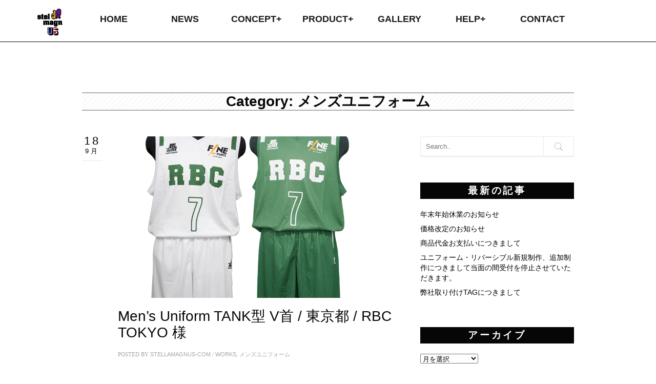

--- FILE ---
content_type: text/html; charset=UTF-8
request_url: http://www.stellamagnus.com/category/works/mensuniform/
body_size: 17305
content:

<!DOCTYPE html>
<!--[if IE 8 ]><html class="desktop ie8 no-js" dir="ltr" lang="ja"><![endif]-->
<!--[if IE 9 ]><html class="desktop ie9 no-js" dir="ltr" lang="ja"><![endif]-->
<!--[if (gte IE 9)|!(IE)]><!--><html class="no-js" dir="ltr" lang="ja"><!--<![endif]-->
   
	<head>
		<meta charset="UTF-8" />
		
		<meta name="viewport" content="width=device-width, initial-scale=1.0, maximum-scale=1.0, user-scalable=0" />
		<meta name="format-detection" content="telephone=no" />

		<!--[if lt IE 9]>
		<script type="text/javascript">/*@cc_on'abbr article aside audio canvas details figcaption figure footer header hgroup mark meter nav output progress section summary subline time video'.replace(/\w+/g,function(n){document.createElement(n)})@*/</script>
		<![endif]-->
		<script type="text/javascript">if(Function('/*@cc_on return document.documentMode===10@*/')()){document.documentElement.className+=' ie10';}</script>
		<script type="text/javascript">(function(H){H.className=H.className.replace(/\bno-js\b/,'js')})(document.documentElement)</script>
		<link href="https://use.fontawesome.com/releases/v5.0.6/css/all.css" rel="stylesheet">
        <link href="https://fonts.googleapis.com/css?family=M+PLUS+Rounded+1c" rel="stylesheet">
		<link href="https://fonts.googleapis.com/css?family=M+PLUS+1p:900|Noto+Sans+JP:900|Noto+Sans+SC:900|Noto+Sans+TC:900|Prompt:900" rel="stylesheet">


		<link rel="pingback" href="http://www.stellamagnus.com/xmlrpc.php" />

		<!-- favicon -->
		<link rel="shortcut icon" href="http://www.stellamagnus.com/wp-content/uploads/2023/08/favi.jpg" />

		<link rel="stylesheet" type="text/css" href="http://fonts.googleapis.com/css?family=Open+Sans:400italic,300,400,600,700&amp;subset=latin,latin-ext">
		<!-- wp_head() -->
		
		<!-- All in One SEO 4.4.3 - aioseo.com -->
		<title>メンズユニフォーム | stelLAmagnUS</title>
		<meta name="robots" content="max-image-preview:large" />
		<link rel="canonical" href="http://www.stellamagnus.com/category/works/mensuniform/" />
		<link rel="next" href="http://www.stellamagnus.com/category/works/mensuniform/page/2/" />
		<meta name="generator" content="All in One SEO (AIOSEO) 4.4.3" />
		<meta name="google" content="nositelinkssearchbox" />
		<script type="application/ld+json" class="aioseo-schema">
			{"@context":"https:\/\/schema.org","@graph":[{"@type":"BreadcrumbList","@id":"http:\/\/www.stellamagnus.com\/category\/works\/mensuniform\/#breadcrumblist","itemListElement":[{"@type":"ListItem","@id":"http:\/\/www.stellamagnus.com\/#listItem","position":1,"item":{"@type":"WebPage","@id":"http:\/\/www.stellamagnus.com\/","name":"\u30db\u30fc\u30e0","url":"http:\/\/www.stellamagnus.com\/"},"nextItem":"http:\/\/www.stellamagnus.com\/category\/works\/#listItem"},{"@type":"ListItem","@id":"http:\/\/www.stellamagnus.com\/category\/works\/#listItem","position":2,"item":{"@type":"WebPage","@id":"http:\/\/www.stellamagnus.com\/category\/works\/","name":"WORKS","url":"http:\/\/www.stellamagnus.com\/category\/works\/"},"nextItem":"http:\/\/www.stellamagnus.com\/category\/works\/mensuniform\/#listItem","previousItem":"http:\/\/www.stellamagnus.com\/#listItem"},{"@type":"ListItem","@id":"http:\/\/www.stellamagnus.com\/category\/works\/mensuniform\/#listItem","position":3,"item":{"@type":"WebPage","@id":"http:\/\/www.stellamagnus.com\/category\/works\/mensuniform\/","name":"\u30e1\u30f3\u30ba\u30e6\u30cb\u30d5\u30a9\u30fc\u30e0","url":"http:\/\/www.stellamagnus.com\/category\/works\/mensuniform\/"},"previousItem":"http:\/\/www.stellamagnus.com\/category\/works\/#listItem"}]},{"@type":"CollectionPage","@id":"http:\/\/www.stellamagnus.com\/category\/works\/mensuniform\/#collectionpage","url":"http:\/\/www.stellamagnus.com\/category\/works\/mensuniform\/","name":"\u30e1\u30f3\u30ba\u30e6\u30cb\u30d5\u30a9\u30fc\u30e0 | stelLAmagnUS","inLanguage":"ja","isPartOf":{"@id":"http:\/\/www.stellamagnus.com\/#website"},"breadcrumb":{"@id":"http:\/\/www.stellamagnus.com\/category\/works\/mensuniform\/#breadcrumblist"}},{"@type":"Organization","@id":"http:\/\/www.stellamagnus.com\/#organization","name":"stelLAmagnUS","url":"http:\/\/www.stellamagnus.com\/"},{"@type":"WebSite","@id":"http:\/\/www.stellamagnus.com\/#website","url":"http:\/\/www.stellamagnus.com\/","name":"stelLAmagnUS","inLanguage":"ja","publisher":{"@id":"http:\/\/www.stellamagnus.com\/#organization"}}]}
		</script>
		<script type="text/javascript" >
			window.ga=window.ga||function(){(ga.q=ga.q||[]).push(arguments)};ga.l=+new Date;
			ga('create', "UA-142407589-18", 'auto');
			ga('send', 'pageview');
		</script>
		<script async src="https://www.google-analytics.com/analytics.js"></script>
		<!-- All in One SEO -->

<link rel="alternate" type="application/rss+xml" title="stelLAmagnUS &raquo; フィード" href="http://www.stellamagnus.com/feed/" />
<link rel="alternate" type="application/rss+xml" title="stelLAmagnUS &raquo; コメントフィード" href="http://www.stellamagnus.com/comments/feed/" />
<link rel="alternate" type="application/rss+xml" title="stelLAmagnUS &raquo; メンズユニフォーム カテゴリーのフィード" href="http://www.stellamagnus.com/category/works/mensuniform/feed/" />
<script type="text/javascript">
window._wpemojiSettings = {"baseUrl":"https:\/\/s.w.org\/images\/core\/emoji\/14.0.0\/72x72\/","ext":".png","svgUrl":"https:\/\/s.w.org\/images\/core\/emoji\/14.0.0\/svg\/","svgExt":".svg","source":{"concatemoji":"http:\/\/www.stellamagnus.com\/wp-includes\/js\/wp-emoji-release.min.js?ver=6.3.7"}};
/*! This file is auto-generated */
!function(i,n){var o,s,e;function c(e){try{var t={supportTests:e,timestamp:(new Date).valueOf()};sessionStorage.setItem(o,JSON.stringify(t))}catch(e){}}function p(e,t,n){e.clearRect(0,0,e.canvas.width,e.canvas.height),e.fillText(t,0,0);var t=new Uint32Array(e.getImageData(0,0,e.canvas.width,e.canvas.height).data),r=(e.clearRect(0,0,e.canvas.width,e.canvas.height),e.fillText(n,0,0),new Uint32Array(e.getImageData(0,0,e.canvas.width,e.canvas.height).data));return t.every(function(e,t){return e===r[t]})}function u(e,t,n){switch(t){case"flag":return n(e,"\ud83c\udff3\ufe0f\u200d\u26a7\ufe0f","\ud83c\udff3\ufe0f\u200b\u26a7\ufe0f")?!1:!n(e,"\ud83c\uddfa\ud83c\uddf3","\ud83c\uddfa\u200b\ud83c\uddf3")&&!n(e,"\ud83c\udff4\udb40\udc67\udb40\udc62\udb40\udc65\udb40\udc6e\udb40\udc67\udb40\udc7f","\ud83c\udff4\u200b\udb40\udc67\u200b\udb40\udc62\u200b\udb40\udc65\u200b\udb40\udc6e\u200b\udb40\udc67\u200b\udb40\udc7f");case"emoji":return!n(e,"\ud83e\udef1\ud83c\udffb\u200d\ud83e\udef2\ud83c\udfff","\ud83e\udef1\ud83c\udffb\u200b\ud83e\udef2\ud83c\udfff")}return!1}function f(e,t,n){var r="undefined"!=typeof WorkerGlobalScope&&self instanceof WorkerGlobalScope?new OffscreenCanvas(300,150):i.createElement("canvas"),a=r.getContext("2d",{willReadFrequently:!0}),o=(a.textBaseline="top",a.font="600 32px Arial",{});return e.forEach(function(e){o[e]=t(a,e,n)}),o}function t(e){var t=i.createElement("script");t.src=e,t.defer=!0,i.head.appendChild(t)}"undefined"!=typeof Promise&&(o="wpEmojiSettingsSupports",s=["flag","emoji"],n.supports={everything:!0,everythingExceptFlag:!0},e=new Promise(function(e){i.addEventListener("DOMContentLoaded",e,{once:!0})}),new Promise(function(t){var n=function(){try{var e=JSON.parse(sessionStorage.getItem(o));if("object"==typeof e&&"number"==typeof e.timestamp&&(new Date).valueOf()<e.timestamp+604800&&"object"==typeof e.supportTests)return e.supportTests}catch(e){}return null}();if(!n){if("undefined"!=typeof Worker&&"undefined"!=typeof OffscreenCanvas&&"undefined"!=typeof URL&&URL.createObjectURL&&"undefined"!=typeof Blob)try{var e="postMessage("+f.toString()+"("+[JSON.stringify(s),u.toString(),p.toString()].join(",")+"));",r=new Blob([e],{type:"text/javascript"}),a=new Worker(URL.createObjectURL(r),{name:"wpTestEmojiSupports"});return void(a.onmessage=function(e){c(n=e.data),a.terminate(),t(n)})}catch(e){}c(n=f(s,u,p))}t(n)}).then(function(e){for(var t in e)n.supports[t]=e[t],n.supports.everything=n.supports.everything&&n.supports[t],"flag"!==t&&(n.supports.everythingExceptFlag=n.supports.everythingExceptFlag&&n.supports[t]);n.supports.everythingExceptFlag=n.supports.everythingExceptFlag&&!n.supports.flag,n.DOMReady=!1,n.readyCallback=function(){n.DOMReady=!0}}).then(function(){return e}).then(function(){var e;n.supports.everything||(n.readyCallback(),(e=n.source||{}).concatemoji?t(e.concatemoji):e.wpemoji&&e.twemoji&&(t(e.twemoji),t(e.wpemoji)))}))}((window,document),window._wpemojiSettings);
</script>
<style type="text/css">
img.wp-smiley,
img.emoji {
	display: inline !important;
	border: none !important;
	box-shadow: none !important;
	height: 1em !important;
	width: 1em !important;
	margin: 0 0.07em !important;
	vertical-align: -0.1em !important;
	background: none !important;
	padding: 0 !important;
}
</style>
	<link rel='stylesheet' id='pe_theme_visia-loader-css' href='http://www.stellamagnus.com/wp-content/themes/insp_para/css/loader.css?ver=1547532289' type='text/css' media='all' />
<link rel='stylesheet' id='pe_theme_visia-reset-css' href='http://www.stellamagnus.com/wp-content/themes/insp_para/css/reset.css?ver=1547532290' type='text/css' media='all' />
<link rel='stylesheet' id='pe_theme_visia-grid-css' href='http://www.stellamagnus.com/wp-content/themes/insp_para/css/grid.css?ver=1547532289' type='text/css' media='all' />
<link rel='stylesheet' id='pe_theme_visia-icons-css' href='http://www.stellamagnus.com/wp-content/themes/insp_para/css/icons.css?ver=1547532290' type='text/css' media='all' />
<link rel='stylesheet' id='pe_theme_visia-style-css' href='http://www.stellamagnus.com/wp-content/themes/insp_para/css/style.css?ver=1629452086' type='text/css' media='all' />
<link rel='stylesheet' id='pe_theme_visia-shortcodes-css' href='http://www.stellamagnus.com/wp-content/themes/insp_para/css/shortcodes.css?ver=1547532289' type='text/css' media='all' />
<link rel='stylesheet' id='pe_theme_visia-color-css' href='http://www.stellamagnus.com/wp-content/themes/insp_para/css/ruby-red.css?ver=1550128553' type='text/css' media='all' />
<link rel='stylesheet' id='pe_theme_visia-animations-css' href='http://www.stellamagnus.com/wp-content/themes/insp_para/css/animations.css?ver=1547532290' type='text/css' media='all' />
<link rel='stylesheet' id='pe_theme_visia-ie-css' href='http://www.stellamagnus.com/wp-content/themes/insp_para/css/ie.css?ver=1547532289' type='text/css' media='all' />
<link rel='stylesheet' id='pe_theme_flare_common-css' href='http://www.stellamagnus.com/wp-content/themes/insp_para/framework/js/pe.flare/themes/common.css?ver=1547532365' type='text/css' media='all' />
<link rel='stylesheet' id='pe_theme_flare-css' href='http://www.stellamagnus.com/wp-content/themes/insp_para/framework/js/pe.flare/themes/default/skin.css?ver=1547532398' type='text/css' media='all' />
<link rel='stylesheet' id='pe_theme_visia-custom-css' href='http://www.stellamagnus.com/wp-content/themes/insp_para/css/custom.css?ver=1547532289' type='text/css' media='all' />
<link rel='stylesheet' id='pe_theme_init-css' href='http://www.stellamagnus.com/wp-content/themes/insp_para/style.css?ver=1629452120' type='text/css' media='all' />
<link rel='stylesheet' id='sbi_styles-css' href='http://www.stellamagnus.com/wp-content/plugins/instagram-feed-pro/css/sbi-styles.min.css?ver=6.2.4' type='text/css' media='all' />
<link rel='stylesheet' id='wp-block-library-css' href='http://www.stellamagnus.com/wp-includes/css/dist/block-library/style.min.css?ver=6.3.7' type='text/css' media='all' />
<style id='classic-theme-styles-inline-css' type='text/css'>
/*! This file is auto-generated */
.wp-block-button__link{color:#fff;background-color:#32373c;border-radius:9999px;box-shadow:none;text-decoration:none;padding:calc(.667em + 2px) calc(1.333em + 2px);font-size:1.125em}.wp-block-file__button{background:#32373c;color:#fff;text-decoration:none}
</style>
<style id='global-styles-inline-css' type='text/css'>
body{--wp--preset--color--black: #000000;--wp--preset--color--cyan-bluish-gray: #abb8c3;--wp--preset--color--white: #ffffff;--wp--preset--color--pale-pink: #f78da7;--wp--preset--color--vivid-red: #cf2e2e;--wp--preset--color--luminous-vivid-orange: #ff6900;--wp--preset--color--luminous-vivid-amber: #fcb900;--wp--preset--color--light-green-cyan: #7bdcb5;--wp--preset--color--vivid-green-cyan: #00d084;--wp--preset--color--pale-cyan-blue: #8ed1fc;--wp--preset--color--vivid-cyan-blue: #0693e3;--wp--preset--color--vivid-purple: #9b51e0;--wp--preset--gradient--vivid-cyan-blue-to-vivid-purple: linear-gradient(135deg,rgba(6,147,227,1) 0%,rgb(155,81,224) 100%);--wp--preset--gradient--light-green-cyan-to-vivid-green-cyan: linear-gradient(135deg,rgb(122,220,180) 0%,rgb(0,208,130) 100%);--wp--preset--gradient--luminous-vivid-amber-to-luminous-vivid-orange: linear-gradient(135deg,rgba(252,185,0,1) 0%,rgba(255,105,0,1) 100%);--wp--preset--gradient--luminous-vivid-orange-to-vivid-red: linear-gradient(135deg,rgba(255,105,0,1) 0%,rgb(207,46,46) 100%);--wp--preset--gradient--very-light-gray-to-cyan-bluish-gray: linear-gradient(135deg,rgb(238,238,238) 0%,rgb(169,184,195) 100%);--wp--preset--gradient--cool-to-warm-spectrum: linear-gradient(135deg,rgb(74,234,220) 0%,rgb(151,120,209) 20%,rgb(207,42,186) 40%,rgb(238,44,130) 60%,rgb(251,105,98) 80%,rgb(254,248,76) 100%);--wp--preset--gradient--blush-light-purple: linear-gradient(135deg,rgb(255,206,236) 0%,rgb(152,150,240) 100%);--wp--preset--gradient--blush-bordeaux: linear-gradient(135deg,rgb(254,205,165) 0%,rgb(254,45,45) 50%,rgb(107,0,62) 100%);--wp--preset--gradient--luminous-dusk: linear-gradient(135deg,rgb(255,203,112) 0%,rgb(199,81,192) 50%,rgb(65,88,208) 100%);--wp--preset--gradient--pale-ocean: linear-gradient(135deg,rgb(255,245,203) 0%,rgb(182,227,212) 50%,rgb(51,167,181) 100%);--wp--preset--gradient--electric-grass: linear-gradient(135deg,rgb(202,248,128) 0%,rgb(113,206,126) 100%);--wp--preset--gradient--midnight: linear-gradient(135deg,rgb(2,3,129) 0%,rgb(40,116,252) 100%);--wp--preset--font-size--small: 13px;--wp--preset--font-size--medium: 20px;--wp--preset--font-size--large: 36px;--wp--preset--font-size--x-large: 42px;--wp--preset--spacing--20: 0.44rem;--wp--preset--spacing--30: 0.67rem;--wp--preset--spacing--40: 1rem;--wp--preset--spacing--50: 1.5rem;--wp--preset--spacing--60: 2.25rem;--wp--preset--spacing--70: 3.38rem;--wp--preset--spacing--80: 5.06rem;--wp--preset--shadow--natural: 6px 6px 9px rgba(0, 0, 0, 0.2);--wp--preset--shadow--deep: 12px 12px 50px rgba(0, 0, 0, 0.4);--wp--preset--shadow--sharp: 6px 6px 0px rgba(0, 0, 0, 0.2);--wp--preset--shadow--outlined: 6px 6px 0px -3px rgba(255, 255, 255, 1), 6px 6px rgba(0, 0, 0, 1);--wp--preset--shadow--crisp: 6px 6px 0px rgba(0, 0, 0, 1);}:where(.is-layout-flex){gap: 0.5em;}:where(.is-layout-grid){gap: 0.5em;}body .is-layout-flow > .alignleft{float: left;margin-inline-start: 0;margin-inline-end: 2em;}body .is-layout-flow > .alignright{float: right;margin-inline-start: 2em;margin-inline-end: 0;}body .is-layout-flow > .aligncenter{margin-left: auto !important;margin-right: auto !important;}body .is-layout-constrained > .alignleft{float: left;margin-inline-start: 0;margin-inline-end: 2em;}body .is-layout-constrained > .alignright{float: right;margin-inline-start: 2em;margin-inline-end: 0;}body .is-layout-constrained > .aligncenter{margin-left: auto !important;margin-right: auto !important;}body .is-layout-constrained > :where(:not(.alignleft):not(.alignright):not(.alignfull)){max-width: var(--wp--style--global--content-size);margin-left: auto !important;margin-right: auto !important;}body .is-layout-constrained > .alignwide{max-width: var(--wp--style--global--wide-size);}body .is-layout-flex{display: flex;}body .is-layout-flex{flex-wrap: wrap;align-items: center;}body .is-layout-flex > *{margin: 0;}body .is-layout-grid{display: grid;}body .is-layout-grid > *{margin: 0;}:where(.wp-block-columns.is-layout-flex){gap: 2em;}:where(.wp-block-columns.is-layout-grid){gap: 2em;}:where(.wp-block-post-template.is-layout-flex){gap: 1.25em;}:where(.wp-block-post-template.is-layout-grid){gap: 1.25em;}.has-black-color{color: var(--wp--preset--color--black) !important;}.has-cyan-bluish-gray-color{color: var(--wp--preset--color--cyan-bluish-gray) !important;}.has-white-color{color: var(--wp--preset--color--white) !important;}.has-pale-pink-color{color: var(--wp--preset--color--pale-pink) !important;}.has-vivid-red-color{color: var(--wp--preset--color--vivid-red) !important;}.has-luminous-vivid-orange-color{color: var(--wp--preset--color--luminous-vivid-orange) !important;}.has-luminous-vivid-amber-color{color: var(--wp--preset--color--luminous-vivid-amber) !important;}.has-light-green-cyan-color{color: var(--wp--preset--color--light-green-cyan) !important;}.has-vivid-green-cyan-color{color: var(--wp--preset--color--vivid-green-cyan) !important;}.has-pale-cyan-blue-color{color: var(--wp--preset--color--pale-cyan-blue) !important;}.has-vivid-cyan-blue-color{color: var(--wp--preset--color--vivid-cyan-blue) !important;}.has-vivid-purple-color{color: var(--wp--preset--color--vivid-purple) !important;}.has-black-background-color{background-color: var(--wp--preset--color--black) !important;}.has-cyan-bluish-gray-background-color{background-color: var(--wp--preset--color--cyan-bluish-gray) !important;}.has-white-background-color{background-color: var(--wp--preset--color--white) !important;}.has-pale-pink-background-color{background-color: var(--wp--preset--color--pale-pink) !important;}.has-vivid-red-background-color{background-color: var(--wp--preset--color--vivid-red) !important;}.has-luminous-vivid-orange-background-color{background-color: var(--wp--preset--color--luminous-vivid-orange) !important;}.has-luminous-vivid-amber-background-color{background-color: var(--wp--preset--color--luminous-vivid-amber) !important;}.has-light-green-cyan-background-color{background-color: var(--wp--preset--color--light-green-cyan) !important;}.has-vivid-green-cyan-background-color{background-color: var(--wp--preset--color--vivid-green-cyan) !important;}.has-pale-cyan-blue-background-color{background-color: var(--wp--preset--color--pale-cyan-blue) !important;}.has-vivid-cyan-blue-background-color{background-color: var(--wp--preset--color--vivid-cyan-blue) !important;}.has-vivid-purple-background-color{background-color: var(--wp--preset--color--vivid-purple) !important;}.has-black-border-color{border-color: var(--wp--preset--color--black) !important;}.has-cyan-bluish-gray-border-color{border-color: var(--wp--preset--color--cyan-bluish-gray) !important;}.has-white-border-color{border-color: var(--wp--preset--color--white) !important;}.has-pale-pink-border-color{border-color: var(--wp--preset--color--pale-pink) !important;}.has-vivid-red-border-color{border-color: var(--wp--preset--color--vivid-red) !important;}.has-luminous-vivid-orange-border-color{border-color: var(--wp--preset--color--luminous-vivid-orange) !important;}.has-luminous-vivid-amber-border-color{border-color: var(--wp--preset--color--luminous-vivid-amber) !important;}.has-light-green-cyan-border-color{border-color: var(--wp--preset--color--light-green-cyan) !important;}.has-vivid-green-cyan-border-color{border-color: var(--wp--preset--color--vivid-green-cyan) !important;}.has-pale-cyan-blue-border-color{border-color: var(--wp--preset--color--pale-cyan-blue) !important;}.has-vivid-cyan-blue-border-color{border-color: var(--wp--preset--color--vivid-cyan-blue) !important;}.has-vivid-purple-border-color{border-color: var(--wp--preset--color--vivid-purple) !important;}.has-vivid-cyan-blue-to-vivid-purple-gradient-background{background: var(--wp--preset--gradient--vivid-cyan-blue-to-vivid-purple) !important;}.has-light-green-cyan-to-vivid-green-cyan-gradient-background{background: var(--wp--preset--gradient--light-green-cyan-to-vivid-green-cyan) !important;}.has-luminous-vivid-amber-to-luminous-vivid-orange-gradient-background{background: var(--wp--preset--gradient--luminous-vivid-amber-to-luminous-vivid-orange) !important;}.has-luminous-vivid-orange-to-vivid-red-gradient-background{background: var(--wp--preset--gradient--luminous-vivid-orange-to-vivid-red) !important;}.has-very-light-gray-to-cyan-bluish-gray-gradient-background{background: var(--wp--preset--gradient--very-light-gray-to-cyan-bluish-gray) !important;}.has-cool-to-warm-spectrum-gradient-background{background: var(--wp--preset--gradient--cool-to-warm-spectrum) !important;}.has-blush-light-purple-gradient-background{background: var(--wp--preset--gradient--blush-light-purple) !important;}.has-blush-bordeaux-gradient-background{background: var(--wp--preset--gradient--blush-bordeaux) !important;}.has-luminous-dusk-gradient-background{background: var(--wp--preset--gradient--luminous-dusk) !important;}.has-pale-ocean-gradient-background{background: var(--wp--preset--gradient--pale-ocean) !important;}.has-electric-grass-gradient-background{background: var(--wp--preset--gradient--electric-grass) !important;}.has-midnight-gradient-background{background: var(--wp--preset--gradient--midnight) !important;}.has-small-font-size{font-size: var(--wp--preset--font-size--small) !important;}.has-medium-font-size{font-size: var(--wp--preset--font-size--medium) !important;}.has-large-font-size{font-size: var(--wp--preset--font-size--large) !important;}.has-x-large-font-size{font-size: var(--wp--preset--font-size--x-large) !important;}
.wp-block-navigation a:where(:not(.wp-element-button)){color: inherit;}
:where(.wp-block-post-template.is-layout-flex){gap: 1.25em;}:where(.wp-block-post-template.is-layout-grid){gap: 1.25em;}
:where(.wp-block-columns.is-layout-flex){gap: 2em;}:where(.wp-block-columns.is-layout-grid){gap: 2em;}
.wp-block-pullquote{font-size: 1.5em;line-height: 1.6;}
</style>
<link rel='stylesheet' id='font-awesome-css' href='http://www.stellamagnus.com/wp-content/plugins/arconix-shortcodes/includes/css/font-awesome.min.css?ver=4.6.3' type='text/css' media='all' />
<link rel='stylesheet' id='arconix-shortcodes-css' href='http://www.stellamagnus.com/wp-content/plugins/arconix-shortcodes/includes/css/arconix-shortcodes.min.css?ver=2.1.7' type='text/css' media='all' />
<link rel='stylesheet' id='lb-back-to-top-css' href='http://www.stellamagnus.com/wp-content/plugins/backtop/css/main.css' type='text/css' media='all' />
<link rel='stylesheet' id='contact-form-7-css' href='http://www.stellamagnus.com/wp-content/plugins/contact-form-7/includes/css/styles.css?ver=5.4' type='text/css' media='all' />
<link rel='stylesheet' id='easingslider-css' href='http://www.stellamagnus.com/wp-content/plugins/easing-slider/assets/css/public.min.css?ver=3.0.8' type='text/css' media='all' />
<link rel='stylesheet' id='menu-image-css' href='http://www.stellamagnus.com/wp-content/plugins/menu-image/includes/css/menu-image.css?ver=3.10' type='text/css' media='all' />
<link rel='stylesheet' id='dashicons-css' href='http://www.stellamagnus.com/wp-includes/css/dashicons.min.css?ver=6.3.7' type='text/css' media='all' />
<link rel='stylesheet' id='wp-pagenavi-css' href='http://www.stellamagnus.com/wp-content/plugins/wp-pagenavi/pagenavi-css.css?ver=2.70' type='text/css' media='all' />
<link rel='stylesheet' id='wc-shortcodes-style-css' href='http://www.stellamagnus.com/wp-content/plugins/wc-shortcodes/public/assets/css/style.css?ver=3.46' type='text/css' media='all' />
<link rel='stylesheet' id='fancybox-css' href='http://www.stellamagnus.com/wp-content/plugins/easy-fancybox/fancybox/1.5.4/jquery.fancybox.min.css?ver=6.3.7' type='text/css' media='screen' />
<link rel='stylesheet' id='tablepress-default-css' href='http://www.stellamagnus.com/wp-content/plugins/tablepress/css/build/default.css?ver=2.1.5' type='text/css' media='all' />
<link rel='stylesheet' id='wordpresscanvas-font-awesome-css' href='http://www.stellamagnus.com/wp-content/plugins/wc-shortcodes/public/assets/css/font-awesome.min.css?ver=4.7.0' type='text/css' media='all' />
<!--n2css--><script type='text/javascript' src='http://www.stellamagnus.com/wp-includes/js/jquery/jquery.min.js?ver=3.7.0' id='jquery-core-js'></script>
<script type='text/javascript' src='http://www.stellamagnus.com/wp-includes/js/jquery/jquery-migrate.min.js?ver=3.4.1' id='jquery-migrate-js'></script>
<script type='text/javascript' src='http://www.stellamagnus.com/wp-content/themes/insp_para/framework/js/selectivizr-min.js?ver=1547532320' id='pe_theme_selectivizr-js'></script>
<!--[if lt IE 8]>
<script type='text/javascript' src='http://www.stellamagnus.com/wp-includes/js/json2.min.js?ver=2015-05-03' id='json2-js'></script>
<![endif]-->
<script type='text/javascript' src='http://www.stellamagnus.com/wp-content/plugins/easing-slider/assets/js/public.min.js?ver=3.0.8' id='easingslider-js'></script>
<script type='text/javascript' src='http://www.stellamagnus.com/wp-content/plugins/qa-heatmap-analytics/js/polyfill/object_assign.js?ver=3.4.0.0' id='qahm-polyfill-object-assign-js'></script>
<script id="qahm-behavioral-data-init-js-before" type="text/javascript">
var qahm = qahm || {}; let obj = {"ajax_url":"http:\/\/www.stellamagnus.com\/wp-admin\/admin-ajax.php","plugin_dir_url":"http:\/\/www.stellamagnus.com\/wp-content\/plugins\/qa-heatmap-analytics\/","tracking_hash":"020d397803ecf451","nonce_init":"a7dd0af2bf","nonce_behavioral":"a37e742715","const_debug_level":{"release":0,"staging":1,"debug":2},"const_debug":0,"type":"cat","id":102,"km":false,"yi":false,"ym":false}; qahm = Object.assign( qahm, obj );
</script>
<script type='text/javascript' src='http://www.stellamagnus.com/wp-content/plugins/qa-heatmap-analytics/js/behavioral-data-init.js?ver=3.4.0.0' id='qahm-behavioral-data-init-js'></script>
<script type='text/javascript' src='http://www.stellamagnus.com/wp-content/plugins/qa-heatmap-analytics/js/common.js?ver=3.4.0.0' id='qahm-common-js'></script>
<link rel="https://api.w.org/" href="http://www.stellamagnus.com/wp-json/" /><link rel="alternate" type="application/json" href="http://www.stellamagnus.com/wp-json/wp/v2/categories/102" /><link rel="EditURI" type="application/rsd+xml" title="RSD" href="http://www.stellamagnus.com/xmlrpc.php?rsd" />
<meta name="generator" content="WordPress 6.3.7" />
<!-- Tracking code easily added by NK Google Analytics -->
<style type="text/css">body,.form-field span input,.form-field span textarea,.form-click input{font-family:'Open Sans';}</style>		<link rel="stylesheet" href="http://www.stellamagnus.com/wp-content/themes/insp_para/media-screen.css?ver1.1" type="text/css" media="all" />
	</head>

	<body class="archive category category-mensuniform category-102 wc-shortcodes-font-awesome-enabled">

		
<!-- Begin Navigation -->
<nav class="clearfix">

	<!-- Logo -->
    <div class="logo">
        <a id="top" href="http://www.stellamagnus.com" title="stelLAmagnUS"><img src="http://www.stellamagnus.com/wp-content/uploads/2023/08/LOGO.png" alt=""></a>
		<p>www.stellamagnus.com</p>
            </div>


	<!-- Mobile Nav Button -->
	<div class="sp-hedder-bnr">
		<a class="hedder-tel" href="tel:0534158516"><img src="/../wp-content/themes/insp_para/images/hedder-tel-bnr.png"></a>
		<a class="hedder-mail" href="/../contact"><img src="/../wp-content/themes/insp_para/images/hedder-mail-bnr.png"></a>
		<a class="hedder-insta" href="https://www.instagram.com/stellamagnus_official/"><img src="/../wp-content/themes/insp_para/images/hedder-insta-bnr.png"></a>
			<button type="button" class="nav-button" data-toggle="collapse" data-target=".nav-content">
      <span class="icon-bar"></span>
      <span class="icon-bar"></span>
      <span class="icon-bar"></span>
    </button>

	</div>

    <!-- Navigation Links -->
    <div class="navigation">
		<div class="nav-content">
			<ul class="nav"><li id="menu-item-4185" class="sp-accordion-no menu-item menu-item-type-post_type menu-item-object-page menu-item-home menu-item-4185"><a href="http://www.stellamagnus.com/">HOME</a></li>
<li id="menu-item-4187" class="sp-accordion-no menu-item menu-item-type-post_type menu-item-object-page menu-item-4187"><a href="http://www.stellamagnus.com/#news">NEWS</a></li>
<li id="menu-item-4867" class="sp-accordion menu-item menu-item-type-custom menu-item-object-custom menu-item-has-children dropdown menu-item-4867"><a>CONCEPT+ <b class="caret"></b></a>
<ul class="dropdown-menu">
	<li id="menu-item-4869" class="menu-item menu-item-type-post_type menu-item-object-page menu-item-4869"><a href="http://www.stellamagnus.com/#concept">CONCEPT</a></li>
	<li id="menu-item-4291" class="menu-item menu-item-type-post_type menu-item-object-page menu-item-4291"><a href="http://www.stellamagnus.com/about-us/">ABOUT US</a></li>
	<li id="menu-item-4868" class="menu-item menu-item-type-custom menu-item-object-custom menu-item-4868"><a href="http://www.stellamagnus.com/about-us/#company">COMPANY</a></li>
</ul>
</li>
<li id="menu-item-4190" class="sp-accordion menu-item menu-item-type-post_type menu-item-object-page menu-item-has-children dropdown menu-item-4190"><a href="http://www.stellamagnus.com/#all-products">PRODUCT+ <b class="caret"></b></a>
<ul class="dropdown-menu">
	<li id="menu-item-5824" class="menu-item menu-item-type-custom menu-item-object-custom menu-item-home menu-item-5824"><a href="http://www.stellamagnus.com/#sublimation">オリジナル昇華</a></li>
	<li id="menu-item-5825" class="menu-item menu-item-type-custom menu-item-object-custom menu-item-home menu-item-5825"><a href="http://www.stellamagnus.com/#simple-print">SIMPLE昇華</a></li>
	<li id="menu-item-5826" class="menu-item menu-item-type-custom menu-item-object-custom menu-item-home menu-item-5826"><a href="http://www.stellamagnus.com/#rubber">圧着プリント</a></li>
	<li id="menu-item-5827" class="menu-item menu-item-type-custom menu-item-object-custom menu-item-5827"><a href="http://ai113qko2m.smartrelease.jp/#embroidery">刺繍</a></li>
</ul>
</li>
<li id="menu-item-4191" class="sp-accordion-no menu-item menu-item-type-post_type menu-item-object-page menu-item-4191"><a href="http://www.stellamagnus.com/#custumorder">GALLERY</a></li>
<li id="menu-item-4526" class="sp-accordion menu-item menu-item-type-custom menu-item-object-custom menu-item-has-children dropdown menu-item-4526"><a>HELP+ <b class="caret"></b></a>
<ul class="dropdown-menu">
	<li id="menu-item-4774" class="menu-item menu-item-type-post_type menu-item-object-page menu-item-4774"><a href="http://www.stellamagnus.com/custom/">カスタムオーダーの流れ</a></li>
	<li id="menu-item-6258" class="menu-item menu-item-type-post_type menu-item-object-page menu-item-6258"><a href="http://www.stellamagnus.com/about_sublimation/">昇華プリントについて</a></li>
	<li id="menu-item-6259" class="menu-item menu-item-type-post_type menu-item-object-page menu-item-6259"><a href="http://www.stellamagnus.com/about_press-2/">圧着プリントについて</a></li>
	<li id="menu-item-6260" class="menu-item menu-item-type-post_type menu-item-object-page menu-item-6260"><a href="http://www.stellamagnus.com/embroidery/">刺繍について</a></li>
	<li id="menu-item-4776" class="menu-item menu-item-type-post_type menu-item-object-page menu-item-4776"><a href="http://www.stellamagnus.com/color/">カラーサンプル</a></li>
	<li id="menu-item-4773" class="menu-item menu-item-type-post_type menu-item-object-page menu-item-4773"><a href="http://www.stellamagnus.com/size/">サイズ表</a></li>
	<li id="menu-item-4769" class="menu-item menu-item-type-post_type menu-item-object-page menu-item-4769"><a href="http://www.stellamagnus.com/payment/">お支払いについて</a></li>
	<li id="menu-item-4767" class="menu-item menu-item-type-post_type menu-item-object-page menu-item-4767"><a href="http://www.stellamagnus.com/return/">返品・交換について</a></li>
	<li id="menu-item-4768" class="menu-item menu-item-type-post_type menu-item-object-page menu-item-4768"><a href="http://www.stellamagnus.com/postage/">配送・送料について</a></li>
	<li id="menu-item-4775" class="menu-item menu-item-type-post_type menu-item-object-page menu-item-4775"><a href="http://www.stellamagnus.com/privacy-policy/">プライバシーポリシー</a></li>
</ul>
</li>
<li id="menu-item-5047" class="sp-accordion-no menu-item menu-item-type-post_type menu-item-object-page menu-item-5047"><a href="http://www.stellamagnus.com/contact/">CONTACT</a></li>
</ul>		</div>
	</div>

</nav>
<!-- End Navigation -->
				
<section class="content padded container blog" id="blog-category">
	<div class="title grid-full">
		<h2>Category: メンズユニフォーム</h2>
		<span class="border"></span>
	</div>

	<div class="grid-4">			
		<div class="pe-container pe-block">

					
	<div class="post post-single post-3470 type-post status-publish format-standard has-post-thumbnail hentry category-works category-mensuniform tag-110 tag-111 tag-124 tag-112 tag-113 tag-114 tag-115">

		
			<a href="http://www.stellamagnus.com/2018/09/18/mens-uniform-tank%e5%9e%8b-v%e9%a6%96-%e6%9d%b1%e4%ba%ac%e9%83%bd-rbc-tokyo-%e6%a7%98/">
				<span class="date">
					18					<br>
					<small>9月</small>
				</span>	
			</a>
			
				
		<div class="inner-spacer-right-lrg">

			
				<div class="post-media clearfix">

					
							
								<img alt="" width="500" height="315" src="http://www.stellamagnus.com/wp-content/uploads/2018/09/7aa8074fb17235e755ad513bbf41fe0c-500x315.gif"/>
							
					
				</div>

			
			<div class="post-title ">

				
									<h2><a href="http://www.stellamagnus.com/2018/09/18/mens-uniform-tank%e5%9e%8b-v%e9%a6%96-%e6%9d%b1%e4%ba%ac%e9%83%bd-rbc-tokyo-%e6%a7%98/">Men&#8217;s Uniform TANK型 V首 / 東京都 / RBC TOKYO 様</a></h2>

				
				<div class="post-meta">
					<h6>
					Posted by <a href="http://www.stellamagnus.com/author/stellamagnus-com/" title="stellamagnus-com の投稿" rel="author">stellamagnus-com</a>												/ <a href="http://www.stellamagnus.com/category/works/" data-rel="category tag">WORKS</a>, <a href="http://www.stellamagnus.com/category/works/mensuniform/" data-rel="category tag">メンズユニフォーム</a>											</h6>
				</div>

			</div>
			
			
			<div class="post-body pe-wp-default">
				<p><a href="http://ai113qko2m.smartrelease.jp/wp-content/uploads/2018/09/7aa8074fb17235e755ad513bbf41fe0c.gif"><img decoding="async" fetchpriority="high" class="aligncenter size-full wp-image-3467" src="http://ai113qko2m.smartrelease.jp/wp-content/uploads/2018/09/7aa8074fb17235e755ad513bbf41fe0c.gif" alt="RBC2018小" width="500" height="500" /></a></p>
<p style="text-align: center;"><strong><span style="font-size: 24px; font-family: arial, helvetica, sans-serif;">TEAM  :  RBC TOKYO</span></strong></p>
<p style="text-align: center;"><a href="http://ai113qko2m.smartrelease.jp/wp-content/uploads/2018/09/c368e0fc25e2bb9877f3094667a484c4.gif"><img decoding="async" class="aligncenter size-full wp-image-3468" src="http://ai113qko2m.smartrelease.jp/wp-content/uploads/2018/09/c368e0fc25e2bb9877f3094667a484c4.gif" alt="RBC2018大" width="700" height="400" /></a></p>
<p style="text-align: center;"><strong><span style="font-size: 20px; font-family: arial, helvetica, sans-serif;">本年度よりリーグの形態が変わり、それに伴いましてスポンサーLOGOを入れ新しいユニフォームを制作を致しました。</span></strong></p>
<p style="text-align: center;">オリジナルユニフォーム、Tシャツ製作は、<a href="http://www.stellamagnus.com/">stelLAmagnUS</a>にお任せください！！</p>
							</div>

			
				<div class="tags">
					<a href="http://www.stellamagnus.com/tag/%e3%82%aa%e3%83%aa%e3%82%b8%e3%83%8a%e3%83%ab/" rel="tag">オリジナル</a> <a href="http://www.stellamagnus.com/tag/%e3%82%aa%e3%83%aa%e3%82%b8%e3%83%8a%e3%83%ab%e3%83%a6%e3%83%8b%e3%83%95%e3%82%a9%e3%83%bc%e3%83%a0/" rel="tag">オリジナルユニフォーム</a> <a href="http://www.stellamagnus.com/tag/%e3%82%b9%e3%83%86%e3%83%9e%e3%82%b0/" rel="tag">ステマグ</a> <a href="http://www.stellamagnus.com/tag/%e3%82%b9%e3%83%86%e3%83%a9%e3%83%9e%e3%82%b0%e3%83%8a%e3%82%b9/" rel="tag">ステラマグナス</a> <a href="http://www.stellamagnus.com/tag/%e6%98%87%e8%8f%af%e3%83%a6%e3%83%8b%e3%83%95%e3%82%a9%e3%83%bc%e3%83%a0/" rel="tag">昇華ユニフォーム</a> <a href="http://www.stellamagnus.com/tag/%e6%98%87%e8%8f%af%e3%83%aa%e3%83%90%e3%83%bc%e3%82%b7%e3%83%96%e3%83%ab/" rel="tag">昇華リバーシブル</a> <a href="http://www.stellamagnus.com/tag/%e6%b5%9c%e6%9d%be/" rel="tag">浜松</a>				</div>

			
			
		</div>
	</div>

	

					
	<div class="post post-single post-3515 type-post status-publish format-standard hentry category-works category-mensuniform tag-110 tag-111 tag-124 tag-112 tag-113 tag-114 tag-115">

		
			<a href="http://www.stellamagnus.com/2018/11/14/mens-uniform-tank%e5%9e%8b-v%e9%a6%96-%e4%ba%ac%e9%83%bd%e5%ba%9c-t-f-%e6%a7%98/">
				<span class="date">
					14					<br>
					<small>11月</small>
				</span>	
			</a>
			
				
		<div class="inner-spacer-right-lrg">

			
				<div class="post-media clearfix">

					
							
								
							
					
				</div>

			
			<div class="post-title nopostmedia">

				
									<h2><a href="http://www.stellamagnus.com/2018/11/14/mens-uniform-tank%e5%9e%8b-v%e9%a6%96-%e4%ba%ac%e9%83%bd%e5%ba%9c-t-f-%e6%a7%98/">Men&#8217;s Uniform TANK型 V首 / 京都府 / T-F 様</a></h2>

				
				<div class="post-meta">
					<h6>
					Posted by <a href="http://www.stellamagnus.com/author/stellamagnus-com/" title="stellamagnus-com の投稿" rel="author">stellamagnus-com</a>												/ <a href="http://www.stellamagnus.com/category/works/" data-rel="category tag">WORKS</a>, <a href="http://www.stellamagnus.com/category/works/mensuniform/" data-rel="category tag">メンズユニフォーム</a>											</h6>
				</div>

			</div>
			
			
			<div class="post-body pe-wp-default">
				<p><a href="http://ai113qko2m.smartrelease.jp/wp-content/uploads/2018/09/50d5a43bcd9beec55a02634ea218bbca.gif"><img decoding="async" class="aligncenter size-full wp-image-3484" src="http://ai113qko2m.smartrelease.jp/wp-content/uploads/2018/09/50d5a43bcd9beec55a02634ea218bbca.gif" alt="T-F小" width="500" height="500" /></a></p>
<p style="text-align: center"><strong><span style="font-size: 24px;font-family: arial, helvetica, sans-serif">TEAM  :  T-F</span></strong></p>
<p style="text-align: center"><a href="http://ai113qko2m.smartrelease.jp/wp-content/uploads/2018/09/5df2f12ea0acd02bcd85f1eec9bba831.gif"><img decoding="async" loading="lazy" class="aligncenter size-full wp-image-3485" src="http://ai113qko2m.smartrelease.jp/wp-content/uploads/2018/09/5df2f12ea0acd02bcd85f1eec9bba831.gif" alt="T-F大" width="700" height="500" /></a></p>
<p style="text-align: center"><strong><span style="font-size: 20px;font-family: arial, helvetica, sans-serif">トリコロールカラーにて制作となりました。</span></strong></p>
<p style="text-align: center"><strong><span style="font-size: 20px;font-family: arial, helvetica, sans-serif">同じ様なデザインに見えてパンツのサイドカラーは左右異なっております^^</span></strong></p>
<p style="text-align: center">オリジナルユニフォーム、Tシャツ製作は、<a href="http://www.stellamagnus.com/">stelLAmagnUS</a>にお任せください！！</p>
							</div>

			
				<div class="tags">
					<a href="http://www.stellamagnus.com/tag/%e3%82%aa%e3%83%aa%e3%82%b8%e3%83%8a%e3%83%ab/" rel="tag">オリジナル</a> <a href="http://www.stellamagnus.com/tag/%e3%82%aa%e3%83%aa%e3%82%b8%e3%83%8a%e3%83%ab%e3%83%a6%e3%83%8b%e3%83%95%e3%82%a9%e3%83%bc%e3%83%a0/" rel="tag">オリジナルユニフォーム</a> <a href="http://www.stellamagnus.com/tag/%e3%82%b9%e3%83%86%e3%83%9e%e3%82%b0/" rel="tag">ステマグ</a> <a href="http://www.stellamagnus.com/tag/%e3%82%b9%e3%83%86%e3%83%a9%e3%83%9e%e3%82%b0%e3%83%8a%e3%82%b9/" rel="tag">ステラマグナス</a> <a href="http://www.stellamagnus.com/tag/%e6%98%87%e8%8f%af%e3%83%a6%e3%83%8b%e3%83%95%e3%82%a9%e3%83%bc%e3%83%a0/" rel="tag">昇華ユニフォーム</a> <a href="http://www.stellamagnus.com/tag/%e6%98%87%e8%8f%af%e3%83%aa%e3%83%90%e3%83%bc%e3%82%b7%e3%83%96%e3%83%ab/" rel="tag">昇華リバーシブル</a> <a href="http://www.stellamagnus.com/tag/%e6%b5%9c%e6%9d%be/" rel="tag">浜松</a>				</div>

			
			
		</div>
	</div>

	

					
	<div class="post post-single post-3570 type-post status-publish format-standard hentry category-works category-mensuniform tag-110 tag-111 tag-124 tag-112 tag-113 tag-114 tag-115">

		
			<a href="http://www.stellamagnus.com/2019/01/30/mens-uniform-tank%e5%9e%8b-%e4%b8%b8%e9%a6%96-%e7%a5%9e%e5%a5%88%e5%b7%9d%e7%9c%8c-samichlaus-%e6%a7%98/">
				<span class="date">
					30					<br>
					<small>1月</small>
				</span>	
			</a>
			
				
		<div class="inner-spacer-right-lrg">

			
				<div class="post-media clearfix">

					
							
								
							
					
				</div>

			
			<div class="post-title nopostmedia">

				
									<h2><a href="http://www.stellamagnus.com/2019/01/30/mens-uniform-tank%e5%9e%8b-%e4%b8%b8%e9%a6%96-%e7%a5%9e%e5%a5%88%e5%b7%9d%e7%9c%8c-samichlaus-%e6%a7%98/">Men&#8217;s Uniform TANK型 丸首 / 神奈川県 / Samichlaus  様</a></h2>

				
				<div class="post-meta">
					<h6>
					Posted by <a href="http://www.stellamagnus.com/author/stellamagnus-com/" title="stellamagnus-com の投稿" rel="author">stellamagnus-com</a>												/ <a href="http://www.stellamagnus.com/category/works/" data-rel="category tag">WORKS</a>, <a href="http://www.stellamagnus.com/category/works/mensuniform/" data-rel="category tag">メンズユニフォーム</a>											</h6>
				</div>

			</div>
			
			
			<div class="post-body pe-wp-default">
				<p><a href="http://ai113qko2m.smartrelease.jp/wp-content/uploads/2018/09/887f822f24cd83b75ac59d887f3bf95f.gif"><img decoding="async" loading="lazy" class="aligncenter size-full wp-image-3499" src="http://ai113qko2m.smartrelease.jp/wp-content/uploads/2018/09/887f822f24cd83b75ac59d887f3bf95f.gif" alt="samiclaus小" width="500" height="500" /></a></p>
<p style="text-align: center"><strong><span style="font-size: 24px;font-family: arial, helvetica, sans-serif">TEAM  :  Samichlaus</span></strong></p>
<p style="text-align: center"><a href="http://ai113qko2m.smartrelease.jp/wp-content/uploads/2018/09/e9e96db1a3e66f69d3e0ea0fee317412.gif"><img decoding="async" loading="lazy" class="aligncenter size-full wp-image-3500" src="http://ai113qko2m.smartrelease.jp/wp-content/uploads/2018/09/e9e96db1a3e66f69d3e0ea0fee317412.gif" alt="samiclaus大" width="700" height="500" /></a></p>
<p style="text-align: center"><strong><span style="font-size: 20px">濃淡共に、ペンキを飛ばした様なデザインとなっております！！</span></strong></p>
<p style="text-align: center">オリジナルユニフォーム、Tシャツ製作は、<a href="http://www.stellamagnus.com/">stelLAmagnUS</a>にお任せください！！</p>
							</div>

			
				<div class="tags">
					<a href="http://www.stellamagnus.com/tag/%e3%82%aa%e3%83%aa%e3%82%b8%e3%83%8a%e3%83%ab/" rel="tag">オリジナル</a> <a href="http://www.stellamagnus.com/tag/%e3%82%aa%e3%83%aa%e3%82%b8%e3%83%8a%e3%83%ab%e3%83%a6%e3%83%8b%e3%83%95%e3%82%a9%e3%83%bc%e3%83%a0/" rel="tag">オリジナルユニフォーム</a> <a href="http://www.stellamagnus.com/tag/%e3%82%b9%e3%83%86%e3%83%9e%e3%82%b0/" rel="tag">ステマグ</a> <a href="http://www.stellamagnus.com/tag/%e3%82%b9%e3%83%86%e3%83%a9%e3%83%9e%e3%82%b0%e3%83%8a%e3%82%b9/" rel="tag">ステラマグナス</a> <a href="http://www.stellamagnus.com/tag/%e6%98%87%e8%8f%af%e3%83%a6%e3%83%8b%e3%83%95%e3%82%a9%e3%83%bc%e3%83%a0/" rel="tag">昇華ユニフォーム</a> <a href="http://www.stellamagnus.com/tag/%e6%98%87%e8%8f%af%e3%83%aa%e3%83%90%e3%83%bc%e3%82%b7%e3%83%96%e3%83%ab/" rel="tag">昇華リバーシブル</a> <a href="http://www.stellamagnus.com/tag/%e6%b5%9c%e6%9d%be/" rel="tag">浜松</a>				</div>

			
			
		</div>
	</div>

	

					
	<div class="post post-single post-3612 type-post status-publish format-standard hentry category-works category-mensuniform tag-stemag tag-110 tag-111 tag-112 tag-113 tag-114 tag-115">

		
			<a href="http://www.stellamagnus.com/2019/04/16/mens-uniform-tank%e5%9e%8b-v%e9%a6%96-%e5%8d%83%e8%91%89%e7%9c%8c-urayasu-city-%e6%a7%98/">
				<span class="date">
					16					<br>
					<small>4月</small>
				</span>	
			</a>
			
				
		<div class="inner-spacer-right-lrg">

			
				<div class="post-media clearfix">

					
							
								
							
					
				</div>

			
			<div class="post-title nopostmedia">

				
									<h2><a href="http://www.stellamagnus.com/2019/04/16/mens-uniform-tank%e5%9e%8b-v%e9%a6%96-%e5%8d%83%e8%91%89%e7%9c%8c-urayasu-city-%e6%a7%98/">Men&#8217;s Uniform TANK型 V首 / 千葉県 / URAYASU CITY  様</a></h2>

				
				<div class="post-meta">
					<h6>
					Posted by <a href="http://www.stellamagnus.com/author/stellamagnus-com/" title="stellamagnus-com の投稿" rel="author">stellamagnus-com</a>												/ <a href="http://www.stellamagnus.com/category/works/" data-rel="category tag">WORKS</a>, <a href="http://www.stellamagnus.com/category/works/mensuniform/" data-rel="category tag">メンズユニフォーム</a>											</h6>
				</div>

			</div>
			
			
			<div class="post-body pe-wp-default">
				<p><a href="http://ai113qko2m.smartrelease.jp/wp-content/uploads/2019/04/2d3a98cd9b5b9ec8a4f5f1a0d0fb4bf7.gif"><img decoding="async" loading="lazy" class="aligncenter size-full wp-image-3603" src="http://ai113qko2m.smartrelease.jp/wp-content/uploads/2019/04/2d3a98cd9b5b9ec8a4f5f1a0d0fb4bf7.gif" alt="URAYASUCITY小" width="500" height="500" /></a></p>
<p style="text-align: center"><strong><span style="font-size: 24px;font-family: arial, helvetica, sans-serif">TEAM  :  URAYASU CITY</span></strong></p>
<p style="text-align: center"><a href="http://ai113qko2m.smartrelease.jp/wp-content/uploads/2019/04/f924c1bd8c48aee96a1d7ece4e556d6d.gif"><img decoding="async" loading="lazy" class="aligncenter size-full wp-image-3604" src="http://ai113qko2m.smartrelease.jp/wp-content/uploads/2019/04/f924c1bd8c48aee96a1d7ece4e556d6d.gif" alt="URAYASU大" width="550" height="600" /></a></p>
<p style="text-align: center"><strong><span style="font-size: 20px;font-family: arial, helvetica, sans-serif">シンプルにTEAM名、番号のみです。</span></strong></p>
<p style="text-align: center"><strong><span style="font-size: 20px;font-family: arial, helvetica, sans-serif">一応カラーは、浦安カラーを参考に青にて制作をしております。</span></strong></p>
<p style="text-align: center">オリジナルユニフォーム、Tシャツ製作は、<a href="http://www.stellamagnus.com/">stelLAmagnUS</a>にお任せください！！</p>
							</div>

			
				<div class="tags">
					<a href="http://www.stellamagnus.com/tag/stemag/" rel="tag">stemag</a> <a href="http://www.stellamagnus.com/tag/%e3%82%aa%e3%83%aa%e3%82%b8%e3%83%8a%e3%83%ab/" rel="tag">オリジナル</a> <a href="http://www.stellamagnus.com/tag/%e3%82%aa%e3%83%aa%e3%82%b8%e3%83%8a%e3%83%ab%e3%83%a6%e3%83%8b%e3%83%95%e3%82%a9%e3%83%bc%e3%83%a0/" rel="tag">オリジナルユニフォーム</a> <a href="http://www.stellamagnus.com/tag/%e3%82%b9%e3%83%86%e3%83%a9%e3%83%9e%e3%82%b0%e3%83%8a%e3%82%b9/" rel="tag">ステラマグナス</a> <a href="http://www.stellamagnus.com/tag/%e6%98%87%e8%8f%af%e3%83%a6%e3%83%8b%e3%83%95%e3%82%a9%e3%83%bc%e3%83%a0/" rel="tag">昇華ユニフォーム</a> <a href="http://www.stellamagnus.com/tag/%e6%98%87%e8%8f%af%e3%83%aa%e3%83%90%e3%83%bc%e3%82%b7%e3%83%96%e3%83%ab/" rel="tag">昇華リバーシブル</a> <a href="http://www.stellamagnus.com/tag/%e6%b5%9c%e6%9d%be/" rel="tag">浜松</a>				</div>

			
			
		</div>
	</div>

	

					
	<div class="post post-single post-3369 type-post status-publish format-standard hentry category-works category-mensuniform tag-110 tag-111 tag-112 tag-113 tag-114 tag-115">

		
			<a href="http://www.stellamagnus.com/2018/05/25/mens-uniform-tank%e5%9e%8b-v%e9%a6%96-%e9%9d%99%e5%b2%a1%e7%9c%8c-maisaka-mbc-%e6%a7%98/">
				<span class="date">
					25					<br>
					<small>5月</small>
				</span>	
			</a>
			
				
		<div class="inner-spacer-right-lrg">

			
				<div class="post-media clearfix">

					
							
								
							
					
				</div>

			
			<div class="post-title nopostmedia">

				
									<h2><a href="http://www.stellamagnus.com/2018/05/25/mens-uniform-tank%e5%9e%8b-v%e9%a6%96-%e9%9d%99%e5%b2%a1%e7%9c%8c-maisaka-mbc-%e6%a7%98/">Men&#8217;s Uniform TANK型 V首 / 静岡県 / MAISAKA MBC  様</a></h2>

				
				<div class="post-meta">
					<h6>
					Posted by <a href="http://www.stellamagnus.com/author/stellamagnus-com/" title="stellamagnus-com の投稿" rel="author">stellamagnus-com</a>												/ <a href="http://www.stellamagnus.com/category/works/" data-rel="category tag">WORKS</a>, <a href="http://www.stellamagnus.com/category/works/mensuniform/" data-rel="category tag">メンズユニフォーム</a>											</h6>
				</div>

			</div>
			
			
			<div class="post-body pe-wp-default">
				<p><a href="http://ai113qko2m.smartrelease.jp/wp-content/uploads/2018/05/2721a2c96da3c1e7fb694ed7666fcbc5.gif"><img decoding="async" loading="lazy" class="aligncenter size-full wp-image-3358" src="http://ai113qko2m.smartrelease.jp/wp-content/uploads/2018/05/2721a2c96da3c1e7fb694ed7666fcbc5.gif" alt="MAISAKA小" width="500" height="500" /></a></p>
<p style="text-align: center"><strong><span style="font-size: 24px;font-family: arial, helvetica, sans-serif">TEAM  :  MAISAKA MBC</span></strong></p>
<p style="text-align: center"><a href="http://ai113qko2m.smartrelease.jp/wp-content/uploads/2018/05/b08e288071cf28165092cb8b232b47b3.gif"><img decoding="async" loading="lazy" class="aligncenter size-full wp-image-3359" src="http://ai113qko2m.smartrelease.jp/wp-content/uploads/2018/05/b08e288071cf28165092cb8b232b47b3.gif" alt="MAISAKA大" width="600" height="500" /></a></p>
<p style="text-align: center"><strong><span style="font-size: 20px;font-family: arial, helvetica, sans-serif">濃淡共に、背中番号下に薄く文字が文字を入れました。写真ではわかりづらいですが、白のTOPS、PANTSの端には薄いグラデーションになってります。</span></strong></p>
<p style="text-align: center">オリジナルユニフォーム製作は、<a href="http://www.stellamagnus.com/">stelLAmagnUS</a>にお任せください！！</p>
<p style="text-align: center">
							</div>

			
				<div class="tags">
					<a href="http://www.stellamagnus.com/tag/%e3%82%aa%e3%83%aa%e3%82%b8%e3%83%8a%e3%83%ab/" rel="tag">オリジナル</a> <a href="http://www.stellamagnus.com/tag/%e3%82%aa%e3%83%aa%e3%82%b8%e3%83%8a%e3%83%ab%e3%83%a6%e3%83%8b%e3%83%95%e3%82%a9%e3%83%bc%e3%83%a0/" rel="tag">オリジナルユニフォーム</a> <a href="http://www.stellamagnus.com/tag/%e3%82%b9%e3%83%86%e3%83%a9%e3%83%9e%e3%82%b0%e3%83%8a%e3%82%b9/" rel="tag">ステラマグナス</a> <a href="http://www.stellamagnus.com/tag/%e6%98%87%e8%8f%af%e3%83%a6%e3%83%8b%e3%83%95%e3%82%a9%e3%83%bc%e3%83%a0/" rel="tag">昇華ユニフォーム</a> <a href="http://www.stellamagnus.com/tag/%e6%98%87%e8%8f%af%e3%83%aa%e3%83%90%e3%83%bc%e3%82%b7%e3%83%96%e3%83%ab/" rel="tag">昇華リバーシブル</a> <a href="http://www.stellamagnus.com/tag/%e6%b5%9c%e6%9d%be/" rel="tag">浜松</a>				</div>

			
			
		</div>
	</div>

	

					
	<div class="post post-single post-3393 type-post status-publish format-standard hentry category-works category-mensuniform tag-3x3 tag-110 tag-111 tag-112 tag-113 tag-114 tag-115">

		
			<a href="http://www.stellamagnus.com/2018/06/16/mens-uniform-tank%e5%9e%8b-v%e9%a6%96-%e6%9d%b1%e4%ba%ac%e9%83%bd-team-tokyo/">
				<span class="date">
					16					<br>
					<small>6月</small>
				</span>	
			</a>
			
				
		<div class="inner-spacer-right-lrg">

			
				<div class="post-media clearfix">

					
							
								
							
					
				</div>

			
			<div class="post-title nopostmedia">

				
									<h2><a href="http://www.stellamagnus.com/2018/06/16/mens-uniform-tank%e5%9e%8b-v%e9%a6%96-%e6%9d%b1%e4%ba%ac%e9%83%bd-team-tokyo/">Men&#8217;s Uniform TANK型 V首 / 東京都 / TEAM TOKYO</a></h2>

				
				<div class="post-meta">
					<h6>
					Posted by <a href="http://www.stellamagnus.com/author/stellamagnus-com/" title="stellamagnus-com の投稿" rel="author">stellamagnus-com</a>												/ <a href="http://www.stellamagnus.com/category/works/" data-rel="category tag">WORKS</a>, <a href="http://www.stellamagnus.com/category/works/mensuniform/" data-rel="category tag">メンズユニフォーム</a>											</h6>
				</div>

			</div>
			
			
			<div class="post-body pe-wp-default">
				<p><a href="http://ai113qko2m.smartrelease.jp/wp-content/uploads/2018/06/d2fd843a190a4a1c5840f08d67871481.gif"><img decoding="async" loading="lazy" class="aligncenter size-full wp-image-3391" src="http://ai113qko2m.smartrelease.jp/wp-content/uploads/2018/06/d2fd843a190a4a1c5840f08d67871481.gif" alt="TEAM-TOKYO-小" width="500" height="500" /></a></p>
<p style="text-align: center"><strong><span style="font-size: 24px;font-family: arial, helvetica, sans-serif">TEAM  : TEAM TOKYO</span></strong></p>
<p style="text-align: center"><a href="http://ai113qko2m.smartrelease.jp/wp-content/uploads/2018/06/4fd7e364c3848f07987f62d24a50360c.gif"><img decoding="async" loading="lazy" class="aligncenter size-full wp-image-3392" src="http://ai113qko2m.smartrelease.jp/wp-content/uploads/2018/06/4fd7e364c3848f07987f62d24a50360c.gif" alt="TEAM-TOKYO-大" width="800" height="600" /></a></p>
<p style="text-align: center"><strong><span style="font-size: 20px;font-family: arial, helvetica, sans-serif">3X3 TEAM TOKYOのユニフォームを制作させていただきました。</span></strong><br />
<strong><span style="font-size: 20px;font-family: arial, helvetica, sans-serif">オリンピック種目にも選ばれ、ただいま国内でも大会が多数開かれ盛り上がっております。TEAM TOKYOのメンバーから3X3日本代表メンバーが選ばれております！！活躍を期待しております^^</span></strong></p>
<p style="text-align: center">オリジナルユニフォーム製作は、<a href="http://www.stellamagnus.com/">stelLAmagnUS</a>にお任せください！！</p>
<p style="text-align: center"><a href="http://ai113qko2m.smartrelease.jp/wp-content/uploads/2018/06/a3c27c492a419777f949ae12ccdbe9ca.gif"><img decoding="async" loading="lazy" class="aligncenter size-full wp-image-3390" src="http://ai113qko2m.smartrelease.jp/wp-content/uploads/2018/06/a3c27c492a419777f949ae12ccdbe9ca.gif" alt="TEAM-TOKYO-集合" width="800" height="600" /></a></p>
							</div>

			
				<div class="tags">
					<a href="http://www.stellamagnus.com/tag/3x3/" rel="tag">3X3</a> <a href="http://www.stellamagnus.com/tag/%e3%82%aa%e3%83%aa%e3%82%b8%e3%83%8a%e3%83%ab/" rel="tag">オリジナル</a> <a href="http://www.stellamagnus.com/tag/%e3%82%aa%e3%83%aa%e3%82%b8%e3%83%8a%e3%83%ab%e3%83%a6%e3%83%8b%e3%83%95%e3%82%a9%e3%83%bc%e3%83%a0/" rel="tag">オリジナルユニフォーム</a> <a href="http://www.stellamagnus.com/tag/%e3%82%b9%e3%83%86%e3%83%a9%e3%83%9e%e3%82%b0%e3%83%8a%e3%82%b9/" rel="tag">ステラマグナス</a> <a href="http://www.stellamagnus.com/tag/%e6%98%87%e8%8f%af%e3%83%a6%e3%83%8b%e3%83%95%e3%82%a9%e3%83%bc%e3%83%a0/" rel="tag">昇華ユニフォーム</a> <a href="http://www.stellamagnus.com/tag/%e6%98%87%e8%8f%af%e3%83%aa%e3%83%90%e3%83%bc%e3%82%b7%e3%83%96%e3%83%ab/" rel="tag">昇華リバーシブル</a> <a href="http://www.stellamagnus.com/tag/%e6%b5%9c%e6%9d%be/" rel="tag">浜松</a>				</div>

			
			
		</div>
	</div>

	

					
	<div class="post post-single post-3398 type-post status-publish format-standard hentry category-works category-mensuniform tag-110 tag-111 tag-112 tag-113 tag-114 tag-115">

		
			<a href="http://www.stellamagnus.com/2018/06/16/mens-uniform-tank%e5%9e%8b-v%e9%a6%96-%e6%a0%83%e6%9c%a8%e7%9c%8c-buddys-%e6%a7%98/">
				<span class="date">
					16					<br>
					<small>6月</small>
				</span>	
			</a>
			
				
		<div class="inner-spacer-right-lrg">

			
				<div class="post-media clearfix">

					
							
								
							
					
				</div>

			
			<div class="post-title nopostmedia">

				
									<h2><a href="http://www.stellamagnus.com/2018/06/16/mens-uniform-tank%e5%9e%8b-v%e9%a6%96-%e6%a0%83%e6%9c%a8%e7%9c%8c-buddys-%e6%a7%98/">Men&#8217;s Uniform TANK型 V首 / 栃木県 / Buddy&#8217;s  様</a></h2>

				
				<div class="post-meta">
					<h6>
					Posted by <a href="http://www.stellamagnus.com/author/stellamagnus-com/" title="stellamagnus-com の投稿" rel="author">stellamagnus-com</a>												/ <a href="http://www.stellamagnus.com/category/works/" data-rel="category tag">WORKS</a>, <a href="http://www.stellamagnus.com/category/works/mensuniform/" data-rel="category tag">メンズユニフォーム</a>											</h6>
				</div>

			</div>
			
			
			<div class="post-body pe-wp-default">
				<p><a href="http://ai113qko2m.smartrelease.jp/wp-content/uploads/2018/06/0229c2ccbe63d6e3e8e6b3a8e973f559.gif"><img decoding="async" loading="lazy" class="aligncenter size-full wp-image-3380" src="http://ai113qko2m.smartrelease.jp/wp-content/uploads/2018/06/0229c2ccbe63d6e3e8e6b3a8e973f559.gif" alt="Buddy's-小" width="600" height="500" /></a></p>
<p style="text-align: center"><strong><span style="font-size: 24px;font-family: arial, helvetica, sans-serif">TEAM  :  Buddy&#8217;s</span></strong></p>
<p style="text-align: center"><a href="http://ai113qko2m.smartrelease.jp/wp-content/uploads/2018/06/6b9bc6d9105fe86a8f85b3dde0555ee2.gif"><img decoding="async" loading="lazy" class="aligncenter size-full wp-image-3381" src="http://ai113qko2m.smartrelease.jp/wp-content/uploads/2018/06/6b9bc6d9105fe86a8f85b3dde0555ee2.gif" alt="Buddy's-大" width="700" height="500" /></a></p>
<p style="text-align: center"><strong><span style="font-size: 20px;font-family: arial, helvetica, sans-serif">ベースデザインはUSA代表をイメージして制作をしております！！</span></strong></p>
<p style="text-align: center">オリジナルユニフォーム製作は、<a href="http://www.stellamagnus.com/">stelLAmagnUS</a>にお任せください！！</p>
							</div>

			
				<div class="tags">
					<a href="http://www.stellamagnus.com/tag/%e3%82%aa%e3%83%aa%e3%82%b8%e3%83%8a%e3%83%ab/" rel="tag">オリジナル</a> <a href="http://www.stellamagnus.com/tag/%e3%82%aa%e3%83%aa%e3%82%b8%e3%83%8a%e3%83%ab%e3%83%a6%e3%83%8b%e3%83%95%e3%82%a9%e3%83%bc%e3%83%a0/" rel="tag">オリジナルユニフォーム</a> <a href="http://www.stellamagnus.com/tag/%e3%82%b9%e3%83%86%e3%83%a9%e3%83%9e%e3%82%b0%e3%83%8a%e3%82%b9/" rel="tag">ステラマグナス</a> <a href="http://www.stellamagnus.com/tag/%e6%98%87%e8%8f%af%e3%83%a6%e3%83%8b%e3%83%95%e3%82%a9%e3%83%bc%e3%83%a0/" rel="tag">昇華ユニフォーム</a> <a href="http://www.stellamagnus.com/tag/%e6%98%87%e8%8f%af%e3%83%aa%e3%83%90%e3%83%bc%e3%82%b7%e3%83%96%e3%83%ab/" rel="tag">昇華リバーシブル</a> <a href="http://www.stellamagnus.com/tag/%e6%b5%9c%e6%9d%be/" rel="tag">浜松</a>				</div>

			
			
		</div>
	</div>

	

					
	<div class="post post-single post-2907 type-post status-publish format-standard hentry category-works category-mensuniform">

		
			<a href="http://www.stellamagnus.com/2017/03/14/mens-uniform-tank%e5%9e%8b%e4%b8%b8%e9%a6%96%e9%9d%99%e5%b2%a1%e7%9c%8crakushokai-coors%e3%80%80%e6%a7%98/">
				<span class="date">
					14					<br>
					<small>3月</small>
				</span>	
			</a>
			
				
		<div class="inner-spacer-right-lrg">

			
				<div class="post-media clearfix">

					
							
								
							
					
				</div>

			
			<div class="post-title nopostmedia">

				
									<h2><a href="http://www.stellamagnus.com/2017/03/14/mens-uniform-tank%e5%9e%8b%e4%b8%b8%e9%a6%96%e9%9d%99%e5%b2%a1%e7%9c%8crakushokai-coors%e3%80%80%e6%a7%98/">Men&#8217;s Uniform TANK型丸首/静岡県/RAKUSHOKAI COORS　様</a></h2>

				
				<div class="post-meta">
					<h6>
					Posted by <a href="http://www.stellamagnus.com/author/stellamagnus-com/" title="stellamagnus-com の投稿" rel="author">stellamagnus-com</a>												/ <a href="http://www.stellamagnus.com/category/works/" data-rel="category tag">WORKS</a>, <a href="http://www.stellamagnus.com/category/works/mensuniform/" data-rel="category tag">メンズユニフォーム</a>											</h6>
				</div>

			</div>
			
			
			<div class="post-body pe-wp-default">
				<p><a href="http://ai113qko2m.smartrelease.jp/wp-content/uploads/2017/03/002ceede6ce4f2cd40222164ea830326.gif"><img decoding="async" loading="lazy" class="aligncenter size-full wp-image-2891" src="http://ai113qko2m.smartrelease.jp/wp-content/uploads/2017/03/002ceede6ce4f2cd40222164ea830326.gif" alt="COORS-RAKUSHOKAI小" width="500" height="500" /></a></p>
<p style="text-align: center"><strong><span style="font-size: 20px;font-family: arial, helvetica, sans-serif">TEAM  :  RAKUSHOKAI COORS</span></strong></p>
<p style="text-align: left"><a href="http://ai113qko2m.smartrelease.jp/wp-content/uploads/2017/03/4a74cc8ec7633842b217aaace345d178.gif"><img decoding="async" loading="lazy" class="aligncenter size-full wp-image-2892" src="http://ai113qko2m.smartrelease.jp/wp-content/uploads/2017/03/4a74cc8ec7633842b217aaace345d178.gif" alt="COORS-RAKUSHOKAI大" width="600" height="400" /></a></p>
<p style="text-align: left"><strong><span style="font-size: 20px;font-family: arial, helvetica, sans-serif">Collor</span></strong></p>
<p style="text-align: left">White  :  White  ,  Yellow  ,  Navy</p>
<p style="text-align: left">Black  :  Navy  ,  Yellow  ,  White</p>
<p style="text-align: left"><strong><span style="font-size: 16px;font-family: arial, helvetica, sans-serif">昔の、MICHIGAN大をイメージとしたデザインになります。</span></strong><br />
<strong><span style="font-size: 16px;font-family: arial, helvetica, sans-serif">とても、シンプルにまとまりました。</span></strong></p>
							</div>

			
			
		</div>
	</div>

	

					
	<div class="post post-single post-3151 type-post status-publish format-standard hentry category-works category-mensuniform tag-110 tag-111 tag-112 tag-113 tag-114 tag-115">

		
			<a href="http://www.stellamagnus.com/2017/08/22/mens-uniform-tank%e5%9e%8bv%e9%a6%96-%e5%8d%83%e8%91%89%e7%9c%8c-lsx%e3%80%80%e6%a7%98/">
				<span class="date">
					22					<br>
					<small>8月</small>
				</span>	
			</a>
			
				
		<div class="inner-spacer-right-lrg">

			
				<div class="post-media clearfix">

					
							
								
							
					
				</div>

			
			<div class="post-title nopostmedia">

				
									<h2><a href="http://www.stellamagnus.com/2017/08/22/mens-uniform-tank%e5%9e%8bv%e9%a6%96-%e5%8d%83%e8%91%89%e7%9c%8c-lsx%e3%80%80%e6%a7%98/">Men&#8217;s Uniform TANK型V首 / 千葉県 / LSX　様</a></h2>

				
				<div class="post-meta">
					<h6>
					Posted by <a href="http://www.stellamagnus.com/author/stellamagnus-com/" title="stellamagnus-com の投稿" rel="author">stellamagnus-com</a>												/ <a href="http://www.stellamagnus.com/category/works/" data-rel="category tag">WORKS</a>, <a href="http://www.stellamagnus.com/category/works/mensuniform/" data-rel="category tag">メンズユニフォーム</a>											</h6>
				</div>

			</div>
			
			
			<div class="post-body pe-wp-default">
				<p><a href="http://ai113qko2m.smartrelease.jp/wp-content/uploads/2017/08/4ab19d7041035c8f045321045536a0bf.gif"><img decoding="async" loading="lazy" class="aligncenter size-full wp-image-3130" src="http://ai113qko2m.smartrelease.jp/wp-content/uploads/2017/08/4ab19d7041035c8f045321045536a0bf.gif" alt="LSX小" width="500" height="500" /></a></p>
<p style="text-align: center"><strong><span style="font-size: 24px;font-family: arial, helvetica, sans-serif">TEAM  :  LSX</span></strong></p>
<p style="text-align: left"><a href="http://ai113qko2m.smartrelease.jp/wp-content/uploads/2017/08/8d6dba61c459c88ce7493262ed39f143.gif"><img decoding="async" loading="lazy" class="aligncenter size-full wp-image-3131" src="http://ai113qko2m.smartrelease.jp/wp-content/uploads/2017/08/8d6dba61c459c88ce7493262ed39f143.gif" alt="LSX大" width="700" height="400" /></a></p>
<p style="text-align: left">
<p style="text-align: center"><strong><span style="font-size: 16px;font-family: arial, helvetica, sans-serif">とてもシンプルなデザインにまっとまっております。</span></strong><br />
<strong><span style="font-size: 16px;font-family: arial, helvetica, sans-serif">背中全体に、薄く模様が見える様になっております。</span></strong></p>
							</div>

			
				<div class="tags">
					<a href="http://www.stellamagnus.com/tag/%e3%82%aa%e3%83%aa%e3%82%b8%e3%83%8a%e3%83%ab/" rel="tag">オリジナル</a> <a href="http://www.stellamagnus.com/tag/%e3%82%aa%e3%83%aa%e3%82%b8%e3%83%8a%e3%83%ab%e3%83%a6%e3%83%8b%e3%83%95%e3%82%a9%e3%83%bc%e3%83%a0/" rel="tag">オリジナルユニフォーム</a> <a href="http://www.stellamagnus.com/tag/%e3%82%b9%e3%83%86%e3%83%a9%e3%83%9e%e3%82%b0%e3%83%8a%e3%82%b9/" rel="tag">ステラマグナス</a> <a href="http://www.stellamagnus.com/tag/%e6%98%87%e8%8f%af%e3%83%a6%e3%83%8b%e3%83%95%e3%82%a9%e3%83%bc%e3%83%a0/" rel="tag">昇華ユニフォーム</a> <a href="http://www.stellamagnus.com/tag/%e6%98%87%e8%8f%af%e3%83%aa%e3%83%90%e3%83%bc%e3%82%b7%e3%83%96%e3%83%ab/" rel="tag">昇華リバーシブル</a> <a href="http://www.stellamagnus.com/tag/%e6%b5%9c%e6%9d%be/" rel="tag">浜松</a>				</div>

			
			
		</div>
	</div>

	

					
	<div class="post post-single post-3162 type-post status-publish format-standard hentry category-works category-mensuniform tag-110 tag-111 tag-112 tag-113 tag-114 tag-115">

		
			<a href="http://www.stellamagnus.com/2017/08/22/mens-uniform-wide%e5%9e%8b%e9%a6%96logo-%e9%9d%99%e5%b2%a1%e7%9c%8c-coors%e3%80%80%e6%a7%98/">
				<span class="date">
					22					<br>
					<small>8月</small>
				</span>	
			</a>
			
				
		<div class="inner-spacer-right-lrg">

			
				<div class="post-media clearfix">

					
							
								
							
					
				</div>

			
			<div class="post-title nopostmedia">

				
									<h2><a href="http://www.stellamagnus.com/2017/08/22/mens-uniform-wide%e5%9e%8b%e9%a6%96logo-%e9%9d%99%e5%b2%a1%e7%9c%8c-coors%e3%80%80%e6%a7%98/">Men&#8217;s Uniform WIDE型首LOGO / 静岡県 / COORS　様</a></h2>

				
				<div class="post-meta">
					<h6>
					Posted by <a href="http://www.stellamagnus.com/author/stellamagnus-com/" title="stellamagnus-com の投稿" rel="author">stellamagnus-com</a>												/ <a href="http://www.stellamagnus.com/category/works/" data-rel="category tag">WORKS</a>, <a href="http://www.stellamagnus.com/category/works/mensuniform/" data-rel="category tag">メンズユニフォーム</a>											</h6>
				</div>

			</div>
			
			
			<div class="post-body pe-wp-default">
				<p><a href="http://ai113qko2m.smartrelease.jp/wp-content/uploads/2017/08/d0062170697bec7d7704e54a352037a2.gif"><img decoding="async" loading="lazy" class="aligncenter size-full wp-image-3135" src="http://ai113qko2m.smartrelease.jp/wp-content/uploads/2017/08/d0062170697bec7d7704e54a352037a2.gif" alt="COORS大" width="500" height="500" /></a></p>
<p style="text-align: center"><strong><span style="font-size: 24px;font-family: arial, helvetica, sans-serif">TEAM  : COORS</span></strong></p>
<p style="text-align: left"><a href="http://ai113qko2m.smartrelease.jp/wp-content/uploads/2017/08/8e200e0f5f118a0fbc2ce1fdc15a5f97.gif"><img decoding="async" loading="lazy" class="aligncenter size-full wp-image-3134" src="http://ai113qko2m.smartrelease.jp/wp-content/uploads/2017/08/8e200e0f5f118a0fbc2ce1fdc15a5f97.gif" alt="COORS小" width="700" height="400" /></a></p>
<p style="text-align: center"><strong><span style="font-size: 20px;font-family: arial, helvetica, sans-serif">新規工場にて制作になります。<br />
女子チームですが、メンズ仕様にて制作です。<br />
見えるか見えないかくらいの、<br />
ストライプがポイントです。</span></strong></p>
							</div>

			
				<div class="tags">
					<a href="http://www.stellamagnus.com/tag/%e3%82%aa%e3%83%aa%e3%82%b8%e3%83%8a%e3%83%ab/" rel="tag">オリジナル</a> <a href="http://www.stellamagnus.com/tag/%e3%82%aa%e3%83%aa%e3%82%b8%e3%83%8a%e3%83%ab%e3%83%a6%e3%83%8b%e3%83%95%e3%82%a9%e3%83%bc%e3%83%a0/" rel="tag">オリジナルユニフォーム</a> <a href="http://www.stellamagnus.com/tag/%e3%82%b9%e3%83%86%e3%83%a9%e3%83%9e%e3%82%b0%e3%83%8a%e3%82%b9/" rel="tag">ステラマグナス</a> <a href="http://www.stellamagnus.com/tag/%e6%98%87%e8%8f%af%e3%83%a6%e3%83%8b%e3%83%95%e3%82%a9%e3%83%bc%e3%83%a0/" rel="tag">昇華ユニフォーム</a> <a href="http://www.stellamagnus.com/tag/%e6%98%87%e8%8f%af%e3%83%aa%e3%83%90%e3%83%bc%e3%82%b7%e3%83%96%e3%83%ab/" rel="tag">昇華リバーシブル</a> <a href="http://www.stellamagnus.com/tag/%e6%b5%9c%e6%9d%be/" rel="tag">浜松</a>				</div>

			
			
		</div>
	</div>

	


	<div class="row-fluid post-pagination">
	<div class="span12">
		<div class="pagination">
			<ul>
				<li class="disabled">
					<a href="">Prev</a>
				</li>
								<li class="active">
					<a href="http://www.stellamagnus.com/category/works/mensuniform/">1</a>
				</li>
								<li class="">
					<a href="http://www.stellamagnus.com/category/works/mensuniform/page/2/">2</a>
				</li>
								<li class="">
					<a href="http://www.stellamagnus.com/category/works/mensuniform/page/3/">3</a>
				</li>
								<li class="">
					<a href="http://www.stellamagnus.com/category/works/mensuniform/page/4/">4</a>
				</li>
								<li class="">
					<a href="http://www.stellamagnus.com/category/works/mensuniform/page/2/">Next</a>
				</li>
			</ul>
		</div>  
	</div>
</div>

</div>	</div>
	<div class="grid-2">        
	<div class="sidebar">
	<div class="widget widget_search"><div class="clearfix">
<form action="http://www.stellamagnus.com/" id="searchform" method="get" role="search">
	<input name="s" id="s" type="text" class="search" placeholder="Search.." value="">
	<input type="submit" value="Go" class="search-submit" />
</form>
</div></div>				<div class="widget widget_recent_entries">		<h3>最新の記事</h3>		<ul>
				<li><a href="http://www.stellamagnus.com/2025/12/11/%e5%b9%b4%e6%9c%ab%e5%b9%b4%e5%a7%8b%e4%bc%91%e6%a5%ad%e3%81%ae%e3%81%8a%e7%9f%a5%e3%82%89%e3%81%9b/" title="年末年始休業のお知らせ">年末年始休業のお知らせ</a></li>
				<li><a href="http://www.stellamagnus.com/2025/11/01/%e4%be%a1%e6%a0%bc%e6%94%b9%e5%ae%9a%e3%81%ae%e3%81%8a%e7%9f%a5%e3%82%89%e3%81%9b-2/" title="価格改定のお知らせ">価格改定のお知らせ</a></li>
				<li><a href="http://www.stellamagnus.com/2024/11/30/%e5%95%86%e5%93%81%e4%bb%a3%e9%87%91%e3%81%8a%e6%94%af%e6%89%95%e3%81%84%e3%81%ab%e3%81%a4%e3%81%8d%e3%81%be%e3%81%97%e3%81%a6/" title="商品代金お支払いにつきまして">商品代金お支払いにつきまして</a></li>
				<li><a href="http://www.stellamagnus.com/2024/08/31/%e3%83%a6%e3%83%8b%e3%83%95%e3%82%a9%e3%83%bc%e3%83%a0%e3%83%bb%e3%83%aa%e3%83%90%e3%83%bc%e3%82%b7%e3%83%96%e3%83%ab%e6%96%b0%e8%a6%8f%e5%88%b6%e4%bd%9c%e3%80%81%e8%bf%bd%e5%8a%a0%e5%88%b6%e4%bd%9c/" title="ユニフォーム・リバーシブル新規制作、追加制作につきまして当面の間受付を停止させていただきます。">ユニフォーム・リバーシブル新規制作、追加制作につきまして当面の間受付を停止させていただきます。</a></li>
				<li><a href="http://www.stellamagnus.com/2024/01/05/%e5%bc%8a%e7%a4%be%e5%8f%96%e3%82%8a%e4%bb%98%e3%81%91tag%e3%81%ab%e3%81%a4%e3%81%8d%e3%81%be%e3%81%97%e3%81%a6/" title="弊社取り付けTAGにつきまして">弊社取り付けTAGにつきまして</a></li>
				</ul>
		</div><div class="widget widget_archive"><h3>アーカイブ</h3>		<label class="screen-reader-text" for="archives-dropdown-2">アーカイブ</label>
		<select id="archives-dropdown-2" name="archive-dropdown">
			
			<option value="">月を選択</option>
				<option value='http://www.stellamagnus.com/2025/12/'> 2025年12月 &nbsp;(1)</option>
	<option value='http://www.stellamagnus.com/2025/11/'> 2025年11月 &nbsp;(1)</option>
	<option value='http://www.stellamagnus.com/2024/11/'> 2024年11月 &nbsp;(1)</option>
	<option value='http://www.stellamagnus.com/2024/08/'> 2024年8月 &nbsp;(1)</option>
	<option value='http://www.stellamagnus.com/2024/01/'> 2024年1月 &nbsp;(1)</option>
	<option value='http://www.stellamagnus.com/2023/10/'> 2023年10月 &nbsp;(1)</option>
	<option value='http://www.stellamagnus.com/2023/09/'> 2023年9月 &nbsp;(1)</option>
	<option value='http://www.stellamagnus.com/2023/08/'> 2023年8月 &nbsp;(1)</option>
	<option value='http://www.stellamagnus.com/2022/07/'> 2022年7月 &nbsp;(1)</option>
	<option value='http://www.stellamagnus.com/2022/01/'> 2022年1月 &nbsp;(1)</option>
	<option value='http://www.stellamagnus.com/2021/08/'> 2021年8月 &nbsp;(1)</option>
	<option value='http://www.stellamagnus.com/2021/07/'> 2021年7月 &nbsp;(1)</option>
	<option value='http://www.stellamagnus.com/2021/04/'> 2021年4月 &nbsp;(1)</option>
	<option value='http://www.stellamagnus.com/2021/03/'> 2021年3月 &nbsp;(1)</option>
	<option value='http://www.stellamagnus.com/2020/09/'> 2020年9月 &nbsp;(3)</option>
	<option value='http://www.stellamagnus.com/2020/05/'> 2020年5月 &nbsp;(1)</option>
	<option value='http://www.stellamagnus.com/2020/04/'> 2020年4月 &nbsp;(1)</option>
	<option value='http://www.stellamagnus.com/2020/02/'> 2020年2月 &nbsp;(1)</option>
	<option value='http://www.stellamagnus.com/2020/01/'> 2020年1月 &nbsp;(2)</option>
	<option value='http://www.stellamagnus.com/2019/12/'> 2019年12月 &nbsp;(2)</option>
	<option value='http://www.stellamagnus.com/2019/10/'> 2019年10月 &nbsp;(1)</option>
	<option value='http://www.stellamagnus.com/2019/09/'> 2019年9月 &nbsp;(1)</option>
	<option value='http://www.stellamagnus.com/2019/08/'> 2019年8月 &nbsp;(2)</option>
	<option value='http://www.stellamagnus.com/2019/04/'> 2019年4月 &nbsp;(4)</option>
	<option value='http://www.stellamagnus.com/2019/01/'> 2019年1月 &nbsp;(4)</option>
	<option value='http://www.stellamagnus.com/2018/12/'> 2018年12月 &nbsp;(4)</option>
	<option value='http://www.stellamagnus.com/2018/11/'> 2018年11月 &nbsp;(4)</option>
	<option value='http://www.stellamagnus.com/2018/09/'> 2018年9月 &nbsp;(4)</option>
	<option value='http://www.stellamagnus.com/2018/08/'> 2018年8月 &nbsp;(6)</option>
	<option value='http://www.stellamagnus.com/2018/07/'> 2018年7月 &nbsp;(3)</option>
	<option value='http://www.stellamagnus.com/2018/06/'> 2018年6月 &nbsp;(4)</option>
	<option value='http://www.stellamagnus.com/2018/05/'> 2018年5月 &nbsp;(4)</option>
	<option value='http://www.stellamagnus.com/2018/04/'> 2018年4月 &nbsp;(4)</option>
	<option value='http://www.stellamagnus.com/2018/02/'> 2018年2月 &nbsp;(4)</option>
	<option value='http://www.stellamagnus.com/2018/01/'> 2018年1月 &nbsp;(8)</option>
	<option value='http://www.stellamagnus.com/2017/11/'> 2017年11月 &nbsp;(6)</option>
	<option value='http://www.stellamagnus.com/2017/09/'> 2017年9月 &nbsp;(1)</option>
	<option value='http://www.stellamagnus.com/2017/08/'> 2017年8月 &nbsp;(8)</option>
	<option value='http://www.stellamagnus.com/2017/03/'> 2017年3月 &nbsp;(10)</option>
	<option value='http://www.stellamagnus.com/2017/01/'> 2017年1月 &nbsp;(8)</option>
	<option value='http://www.stellamagnus.com/2016/12/'> 2016年12月 &nbsp;(6)</option>
	<option value='http://www.stellamagnus.com/2016/11/'> 2016年11月 &nbsp;(3)</option>
	<option value='http://www.stellamagnus.com/2016/10/'> 2016年10月 &nbsp;(9)</option>
	<option value='http://www.stellamagnus.com/2016/08/'> 2016年8月 &nbsp;(3)</option>
	<option value='http://www.stellamagnus.com/2016/07/'> 2016年7月 &nbsp;(4)</option>
	<option value='http://www.stellamagnus.com/2016/06/'> 2016年6月 &nbsp;(2)</option>
	<option value='http://www.stellamagnus.com/2016/05/'> 2016年5月 &nbsp;(8)</option>
	<option value='http://www.stellamagnus.com/2016/04/'> 2016年4月 &nbsp;(4)</option>
	<option value='http://www.stellamagnus.com/2016/03/'> 2016年3月 &nbsp;(3)</option>
	<option value='http://www.stellamagnus.com/2016/02/'> 2016年2月 &nbsp;(4)</option>
	<option value='http://www.stellamagnus.com/2016/01/'> 2016年1月 &nbsp;(11)</option>
	<option value='http://www.stellamagnus.com/2015/12/'> 2015年12月 &nbsp;(2)</option>
	<option value='http://www.stellamagnus.com/2015/11/'> 2015年11月 &nbsp;(5)</option>
	<option value='http://www.stellamagnus.com/2015/10/'> 2015年10月 &nbsp;(8)</option>
	<option value='http://www.stellamagnus.com/2015/09/'> 2015年9月 &nbsp;(3)</option>
	<option value='http://www.stellamagnus.com/2015/08/'> 2015年8月 &nbsp;(9)</option>
	<option value='http://www.stellamagnus.com/2015/07/'> 2015年7月 &nbsp;(5)</option>
	<option value='http://www.stellamagnus.com/2015/06/'> 2015年6月 &nbsp;(10)</option>
	<option value='http://www.stellamagnus.com/2015/05/'> 2015年5月 &nbsp;(2)</option>
	<option value='http://www.stellamagnus.com/2015/04/'> 2015年4月 &nbsp;(6)</option>
	<option value='http://www.stellamagnus.com/2015/01/'> 2015年1月 &nbsp;(5)</option>
	<option value='http://www.stellamagnus.com/2014/12/'> 2014年12月 &nbsp;(4)</option>
	<option value='http://www.stellamagnus.com/2014/11/'> 2014年11月 &nbsp;(6)</option>
	<option value='http://www.stellamagnus.com/2014/10/'> 2014年10月 &nbsp;(5)</option>
	<option value='http://www.stellamagnus.com/2014/09/'> 2014年9月 &nbsp;(3)</option>
	<option value='http://www.stellamagnus.com/2014/08/'> 2014年8月 &nbsp;(8)</option>
	<option value='http://www.stellamagnus.com/2014/07/'> 2014年7月 &nbsp;(2)</option>
	<option value='http://www.stellamagnus.com/2014/05/'> 2014年5月 &nbsp;(7)</option>
	<option value='http://www.stellamagnus.com/2014/04/'> 2014年4月 &nbsp;(8)</option>
	<option value='http://www.stellamagnus.com/2014/03/'> 2014年3月 &nbsp;(3)</option>
	<option value='http://www.stellamagnus.com/2014/01/'> 2014年1月 &nbsp;(1)</option>
	<option value='http://www.stellamagnus.com/2013/12/'> 2013年12月 &nbsp;(3)</option>
	<option value='http://www.stellamagnus.com/2013/11/'> 2013年11月 &nbsp;(1)</option>
	<option value='http://www.stellamagnus.com/2013/10/'> 2013年10月 &nbsp;(4)</option>
	<option value='http://www.stellamagnus.com/2013/09/'> 2013年9月 &nbsp;(2)</option>
	<option value='http://www.stellamagnus.com/2013/08/'> 2013年8月 &nbsp;(2)</option>
	<option value='http://www.stellamagnus.com/2013/07/'> 2013年7月 &nbsp;(3)</option>
	<option value='http://www.stellamagnus.com/2013/06/'> 2013年6月 &nbsp;(1)</option>
	<option value='http://www.stellamagnus.com/2013/05/'> 2013年5月 &nbsp;(4)</option>
	<option value='http://www.stellamagnus.com/2013/04/'> 2013年4月 &nbsp;(1)</option>
	<option value='http://www.stellamagnus.com/2013/03/'> 2013年3月 &nbsp;(2)</option>
	<option value='http://www.stellamagnus.com/2013/01/'> 2013年1月 &nbsp;(5)</option>

		</select>

<script type="text/javascript">
/* <![CDATA[ */
(function() {
	var dropdown = document.getElementById( "archives-dropdown-2" );
	function onSelectChange() {
		if ( dropdown.options[ dropdown.selectedIndex ].value !== '' ) {
			document.location.href = this.options[ this.selectedIndex ].value;
		}
	}
	dropdown.onchange = onSelectChange;
})();
/* ]]> */
</script>
			</div>	</div>
</div></section>


<!-- Begin Footer -->
		<footer id="footer" class="clearfix">
	<div class="content footer-info">
<div class=footer-pc>
<div class="fnav00">
<ul>
<li><a href="/../"><img src="http://ai113qko2m.smartrelease.jp/wp-content/uploads/2019/02/footer-logo02.png"></a></li>
<li>〒432-8032　静岡県浜松市中区海老塚町 2-8</li>
<li>営業時間  / 月～金 12:00〜19:00 土 ～17:00      　
<li>定休日  / 日曜・祝日</li>
<li class="mailto"><a href="/../contact"><img src="http://ai113qko2m.smartrelease.jp/wp-content/uploads/2019/02/contact-bnr.jpg"></a></li>
<li class="tel"><a href="tel:0534158516">TEL:053-415-8516</a></li>
<li class="fax">FAX:053-415-8517</li>
<a href="https://lin.ee/jSxaKdA"><img src="https://scdn.line-apps.com/n/line_add_friends/btn/ja.png" alt="友だち追加" height="36" border="0"></a>
</ul>
</div>
<div class="fnav01">
<ul>
<li><a href="/../#news">NEWS</a></li>
<li><a href="/../#about-us">ABOUT-US</a></li>
<li><a href="/../#product">PRODUCT</a></li>
<li><a href="/../#custumorder">GALLERY</a></li>
</ul>
</div>
<div class="fnav02">
<h4>CONCEPT</h4>
<ul>
<li><a href="/../#concept">Concept</a></li>
<li><a href="/../about-us/">About Us</a></li>
<li><a href="/../about-us/#company">Company</a></li>
</ul>
</div>
<div class="fnav03">
<h4>Product</h4>
<ul>
<li><a href="/../#all-products">昇華プリント</a></li>
<li><a href="/../#game-sublimation">GameWear</a></li>
<li><a href="/../#training-sublimation">Training</a></li>
<li><a href="/../#shirt-sublimation">Shirt</a></li>
<li><a href="/../#rubber">圧着プリント</a></li>
<li><a href="/../#training-rubber">Training</a></li>
<li><a href="/../#shirt-rubber">Shirt</a></li>
<li><a href="/../#others-rubber">その他</a></li>
<li><a href="/../#embroidery">刺繍プリント</a></li>
</ul>
</div>
<div class="fnav04">
<h4>Custom Order</h4>
<ul><li><a href="/../custom">カスタムオーダーの流れ</a></li></ul>
</div>
<div class="fnav05">
<h4>制作事例</h4>
<ul>
<li><a href="/../custumorder-all">メンズユニフォーム</a></li>
<li><a href="/../custumorder-all">メンズリバーシブル</a></li>
<li><a href="/../custumorder-all">レディースユニフォーム</a></li>
<li><a href="/../custumorder-all">レディースリバーシブル</a></li>
<li><a href="/../custumorder-all">パンツ</a></li>
<li><a href="/../custumorder-all">スウェット</a></li>
<li><a href="/../custumorder-all">パーカー</a></li>
<li><a href="/../custumorder-all">ジャージ</a></li>
<li><a href="/../custumorder-all">ウィンドブレーカー</a></li>
<li><a href="/../custumorder-all">Tシャツ</a></li>
<li><a href="/../custumorder-all">ロング</a></li>
<li><a href="/../custumorder-all">ポロシャツ</a></li>
</ul>
</div>
<div class="fnav06">
<h4>Help</h4>
<ul>
<li><a href="/../custom/">カスタムオーダーの流れ</a></li>
<li><a href="/../about_sublimation/">昇華プリントについて</a></li>
<li><a href="/../about_press-2/">圧着プリントについて</a></li>
<li><a href="/../embroidery/">刺繍について</a></li>
<li><a href="/../color/">カラーサンプル</a></li>
<li><a href="/../size/">サイズ表</a></li>
<li><a href="/../payment/">お支払いについて</a></li>
<li><a href="/../return/">返品・交換について</a></li>
<li><a href="/../postage/">配送・送料について</a></li>
</ul>
</div>
</div>
<div class="footer-bottom">
<ul>
<li>©2019 STELLAMAGNUS. ALL RIGHTS RESERVED.</li>
<li><a href="/../tradelaw/">特定商取引法に基づく表示</a></li>
<li><a href="/../privacy-policy/">プライバシーポリシー</a></li>
</ul>
</div>
</div>
</footer>

<!-- End Footer -->
							
<!-- Custom Feeds for Instagram JS -->
<script type="text/javascript">
var sbiajaxurl = "http://www.stellamagnus.com/wp-admin/admin-ajax.php";

</script>
<script type='text/javascript' src='http://www.stellamagnus.com/wp-content/themes/insp_para/framework/js/pe/boot.js?ver=1547532346' id='pe_theme_boot-js'></script>
<script type='text/javascript' src='http://www.stellamagnus.com/wp-content/themes/insp_para/framework/js/jquery.mobile.custom.min.js?ver=1547532320' id='pe_theme_mobile-js'></script>
<script type='text/javascript' src='http://www.stellamagnus.com/wp-content/themes/insp_para/framework/js/pe/jquery.pixelentity.lazyload.js?ver=1547532348' id='pe_theme_lazyload-js'></script>
<script type='text/javascript' src='http://www.stellamagnus.com/wp-content/themes/insp_para/framework/js/admin/jquery.theme.utils.js?ver=1547532334' id='pe_theme_utils-js'></script>
<script type='text/javascript' src='http://www.stellamagnus.com/wp-content/themes/insp_para/framework/js/pe/jquery.mousewheel.js?ver=1547532348' id='pe_theme_mousewheel-js'></script>
<script type='text/javascript' src='http://www.stellamagnus.com/wp-content/themes/insp_para/framework/js/pe/jquery.pixelentity.utils.browser.js?ver=1547532350' id='pe_theme_utils_browser-js'></script>
<script type='text/javascript' src='http://www.stellamagnus.com/wp-content/themes/insp_para/framework/js/pe/jquery.pixelentity.utils.geom.js?ver=1547532343' id='pe_theme_utils_geom-js'></script>
<script type='text/javascript' src='http://www.stellamagnus.com/wp-content/themes/insp_para/framework/js/pe/jquery.pixelentity.utils.preloader.js?ver=1547532341' id='pe_theme_utils_preloader-js'></script>
<script type='text/javascript' src='http://www.stellamagnus.com/wp-content/themes/insp_para/framework/js/pe/jquery.pixelentity.utils.transition.js?ver=1547532345' id='pe_theme_utils_transition-js'></script>
<script type='text/javascript' src='http://www.stellamagnus.com/wp-content/themes/insp_para/framework/js/pe/jquery.pixelentity.transform.js?ver=1547532350' id='pe_theme_transform-js'></script>
<script type='text/javascript' src='http://www.stellamagnus.com/wp-content/themes/insp_para/framework/js/pe/jquery.pixelentity.utils.youtube.js?ver=1547532349' id='pe_theme_utils_youtube-js'></script>
<script type='text/javascript' src='http://www.stellamagnus.com/wp-content/themes/insp_para/framework/js/pe/froogaloop.js?ver=1547532349' id='pe_theme_froogaloop-js'></script>
<script type='text/javascript' src='http://www.stellamagnus.com/wp-content/themes/insp_para/framework/js/pe/jquery.pixelentity.utils.vimeo.js?ver=1547532345' id='pe_theme_utils_vimeo-js'></script>
<script type='text/javascript' src='http://www.stellamagnus.com/wp-content/themes/insp_para/framework/js/pe/jquery.pixelentity.video.js?ver=1547532349' id='pe_theme_video-js'></script>
<script type='text/javascript' src='http://www.stellamagnus.com/wp-content/themes/insp_para/framework/js/pe/jquery.pixelentity.videoPlayer.js?ver=1547532343' id='pe_theme_videoPlayer-js'></script>
<script type='text/javascript' src='http://www.stellamagnus.com/wp-content/themes/insp_para/framework/js/pe/jquery.pixelentity.utils.ticker.js?ver=1547532346' id='pe_theme_utils_ticker-js'></script>
<script type='text/javascript' src='http://www.stellamagnus.com/wp-content/themes/insp_para/framework/js/pe/jquery.pixelentity.backgroundSlider.js?ver=1547532348' id='pe_theme_backgroundSlider-js'></script>
<script type='text/javascript' src='http://www.stellamagnus.com/wp-content/themes/insp_para/framework/js/pe/jquery.pixelentity.flare.lightbox.js?ver=1547532344' id='pe_theme_flare_common-js'></script>
<script type='text/javascript' src='http://www.stellamagnus.com/wp-content/themes/insp_para/framework/js/pe/jquery.pixelentity.simplethumb.js?ver=1547532350' id='pe_theme_flare_simplethumb-js'></script>
<script type='text/javascript' src='http://www.stellamagnus.com/wp-content/themes/insp_para/framework/js/pe/jquery.pixelentity.flare.lightbox.render.gallery.js?ver=1547532343' id='pe_theme_flare_gallery-js'></script>
<script type='text/javascript' src='http://www.stellamagnus.com/wp-content/themes/insp_para/framework/js/pe/jquery.pixelentity.flare.lightbox.render.image.js?ver=1547532350' id='pe_theme_flare-js'></script>
<script type='text/javascript' src='http://www.stellamagnus.com/wp-content/themes/insp_para/js/smoothscroll.js?ver=1547532282' id='pe_theme_visia-smoothscroll-js'></script>
<script type='text/javascript' src='http://www.stellamagnus.com/wp-content/themes/insp_para/js/vegas.js?ver=1547532281' id='pe_theme_visia-vegas-js'></script>
<script type='text/javascript' src='http://www.stellamagnus.com/wp-content/themes/insp_para/js/jquery.imagesloaded.js?ver=1547532284' id='pe_theme_visia-imagesloaded-js'></script>
<script type='text/javascript' src='http://www.stellamagnus.com/wp-content/themes/insp_para/js/jquery.mixitup.js?ver=1547532285' id='pe_theme_visia-mixitup-js'></script>
<script type='text/javascript' src='http://www.stellamagnus.com/wp-content/themes/insp_para/js/jquery.countto.js?ver=1547532281' id='pe_theme_visia-countto-js'></script>
<script type='text/javascript' src='http://www.stellamagnus.com/wp-content/themes/insp_para/js/jqueryui.js?ver=1547532284' id='pe_theme_visia-jqueryui-js'></script>
<script type='text/javascript' src='http://www.stellamagnus.com/wp-content/themes/insp_para/js/video.js?ver=1547532285' id='pe_theme_visia-video-js'></script>
<script type='text/javascript' src='http://www.stellamagnus.com/wp-content/themes/insp_para/js/bigvideo.js?ver=1547619675' id='pe_theme_visia-bigvideo-js'></script>
<script type='text/javascript' src='http://www.stellamagnus.com/wp-content/themes/insp_para/js/waypoints.js?ver=1547532283' id='pe_theme_visia-waypoints-js'></script>
<script type='text/javascript' src='http://www.stellamagnus.com/wp-content/themes/insp_para/js/parallax.js?ver=1547532284' id='pe_theme_visia-parallax-js'></script>
<script type='text/javascript' id='pe_theme_contactForm-js-extra'>
/* <![CDATA[ */
var peContactForm = {"url":"http%3A%2F%2Fwww.stellamagnus.com%2Fwp-admin%2Fadmin-ajax.php"};
/* ]]> */
</script>
<script type='text/javascript' src='http://www.stellamagnus.com/wp-content/themes/insp_para/framework/js/pe/jquery.pixelentity.contactForm.js?ver=1547532350' id='pe_theme_contactForm-js'></script>
<script type='text/javascript' src='http://www.stellamagnus.com/wp-content/themes/insp_para/framework/js/pe/jquery.pixelentity.widgets.js?ver=1547532341' id='pe_theme_widgets-js'></script>
<script type='text/javascript' src='http://www.stellamagnus.com/wp-content/themes/insp_para/framework/js/pe/jquery.pixelentity.widgets.contact.js?ver=1547532343' id='pe_theme_widgets_contact-js'></script>
<script type='text/javascript' src='http://www.stellamagnus.com/wp-content/themes/insp_para/js/navigation.js?ver=1548750652' id='pe_theme_visia-navigation-js'></script>
<script type='text/javascript' src='http://www.stellamagnus.com/wp-content/themes/insp_para/js/jquery.easing.js?ver=1547532284' id='pe_theme_visia-jquery-easing-js'></script>
<script type='text/javascript' src='http://www.stellamagnus.com/wp-content/themes/insp_para/js/jquery.fittext.js?ver=1547532284' id='pe_theme_visia-jquery-fittext-js'></script>
<script type='text/javascript' src='http://www.stellamagnus.com/wp-content/themes/insp_para/js/jquery.localscroll.js?ver=1547532284' id='pe_theme_visia-jquery-localscroll-js'></script>
<script type='text/javascript' src='http://www.stellamagnus.com/wp-content/themes/insp_para/js/jquery.scrollto.js?ver=1547532283' id='pe_theme_visia-jquery-scrollto-js'></script>
<script type='text/javascript' src='http://www.stellamagnus.com/wp-content/themes/insp_para/js/jquery.appear.js?ver=1547532282' id='pe_theme_visia-jquery-appear-js'></script>
<script type='text/javascript' src='http://www.stellamagnus.com/wp-content/themes/insp_para/js/jquery.waitforimages.js?ver=1547532283' id='pe_theme_visia-jquery-waitforimages-js'></script>
<script type='text/javascript' src='http://www.stellamagnus.com/wp-content/themes/insp_para/js/jquery.bxslider.js?ver=1576588862' id='pe_theme_visia-jquery-bxslider-js'></script>
<script type='text/javascript' src='http://www.stellamagnus.com/wp-content/themes/insp_para/js/jquery.fitvids.js?ver=1547532284' id='pe_theme_visia-jquery-fitvids-js'></script>
<script type='text/javascript' src='http://www.stellamagnus.com/wp-content/themes/insp_para/js/shortcodes.js?ver=1547532281' id='pe_theme_visia-shortcodes-js'></script>
<script type='text/javascript' src='http://www.stellamagnus.com/wp-content/themes/insp_para/js/main.js?ver=1566811807' id='pe_theme_visia-main-js'></script>
<script type='text/javascript' src='http://www.stellamagnus.com/wp-content/themes/insp_para/js/custom.js?ver=1581323573' id='pe_theme_visia-custom-js'></script>
<script type='text/javascript' src='http://www.stellamagnus.com/wp-content/themes/insp_para/theme/js/pe/pixelentity.controller.js?ver=1547532361' id='pe_theme_controller-js'></script>
<script type='text/javascript' id='pe_theme_init-js-extra'>
/* <![CDATA[ */
var _visia = {"ajax-loading":"http:\/\/www.stellamagnus.com\/wp-content\/themes\/insp_para\/images\/ajax-loader.gif","home_url":"http:\/\/www.stellamagnus.com\/"};
/* ]]> */
</script>
<script type='text/javascript' src='http://www.stellamagnus.com/wp-content/themes/insp_para/framework/js/pe/init.js?ver=1547532350' id='pe_theme_init-js'></script>
<script type='text/javascript' src='http://www.stellamagnus.com/wp-content/plugins/backtop/js/main.js' id='lb-back-to-top-js'></script>
<script type='text/javascript' src='http://www.stellamagnus.com/wp-includes/js/dist/vendor/wp-polyfill-inert.min.js?ver=3.1.2' id='wp-polyfill-inert-js'></script>
<script type='text/javascript' src='http://www.stellamagnus.com/wp-includes/js/dist/vendor/regenerator-runtime.min.js?ver=0.13.11' id='regenerator-runtime-js'></script>
<script type='text/javascript' src='http://www.stellamagnus.com/wp-includes/js/dist/vendor/wp-polyfill.min.js?ver=3.15.0' id='wp-polyfill-js'></script>
<script type='text/javascript' src='http://www.stellamagnus.com/wp-includes/js/dist/hooks.min.js?ver=c6aec9a8d4e5a5d543a1' id='wp-hooks-js'></script>
<script type='text/javascript' src='http://www.stellamagnus.com/wp-includes/js/dist/i18n.min.js?ver=7701b0c3857f914212ef' id='wp-i18n-js'></script>
<script id="wp-i18n-js-after" type="text/javascript">
wp.i18n.setLocaleData( { 'text direction\u0004ltr': [ 'ltr' ] } );
</script>
<script type='text/javascript' src='http://www.stellamagnus.com/wp-includes/js/dist/url.min.js?ver=8814d23f2d64864d280d' id='wp-url-js'></script>
<script type='text/javascript' id='wp-api-fetch-js-translations'>
( function( domain, translations ) {
	var localeData = translations.locale_data[ domain ] || translations.locale_data.messages;
	localeData[""].domain = domain;
	wp.i18n.setLocaleData( localeData, domain );
} )( "default", {"translation-revision-date":"2025-10-03 13:04:34+0000","generator":"GlotPress\/4.0.1","domain":"messages","locale_data":{"messages":{"":{"domain":"messages","plural-forms":"nplurals=1; plural=0;","lang":"ja_JP"},"You are probably offline.":["\u73fe\u5728\u30aa\u30d5\u30e9\u30a4\u30f3\u306e\u3088\u3046\u3067\u3059\u3002"],"Media upload failed. If this is a photo or a large image, please scale it down and try again.":["\u30e1\u30c7\u30a3\u30a2\u306e\u30a2\u30c3\u30d7\u30ed\u30fc\u30c9\u306b\u5931\u6557\u3057\u307e\u3057\u305f\u3002 \u5199\u771f\u307e\u305f\u306f\u5927\u304d\u306a\u753b\u50cf\u306e\u5834\u5408\u306f\u3001\u7e2e\u5c0f\u3057\u3066\u3082\u3046\u4e00\u5ea6\u304a\u8a66\u3057\u304f\u3060\u3055\u3044\u3002"],"An unknown error occurred.":["\u4e0d\u660e\u306a\u30a8\u30e9\u30fc\u304c\u767a\u751f\u3057\u307e\u3057\u305f\u3002"],"The response is not a valid JSON response.":["\u8fd4\u7b54\u304c\u6b63\u3057\u3044 JSON \u30ec\u30b9\u30dd\u30f3\u30b9\u3067\u306f\u3042\u308a\u307e\u305b\u3093\u3002"]}},"comment":{"reference":"wp-includes\/js\/dist\/api-fetch.js"}} );
</script>
<script type='text/javascript' src='http://www.stellamagnus.com/wp-includes/js/dist/api-fetch.min.js?ver=0fa4dabf8bf2c7adf21a' id='wp-api-fetch-js'></script>
<script id="wp-api-fetch-js-after" type="text/javascript">
wp.apiFetch.use( wp.apiFetch.createRootURLMiddleware( "http://www.stellamagnus.com/wp-json/" ) );
wp.apiFetch.nonceMiddleware = wp.apiFetch.createNonceMiddleware( "096afec5d1" );
wp.apiFetch.use( wp.apiFetch.nonceMiddleware );
wp.apiFetch.use( wp.apiFetch.mediaUploadMiddleware );
wp.apiFetch.nonceEndpoint = "http://www.stellamagnus.com/wp-admin/admin-ajax.php?action=rest-nonce";
</script>
<script type='text/javascript' id='contact-form-7-js-extra'>
/* <![CDATA[ */
var wpcf7 = {"cached":"1"};
/* ]]> */
</script>
<script type='text/javascript' src='http://www.stellamagnus.com/wp-content/plugins/contact-form-7/includes/js/index.js?ver=5.4' id='contact-form-7-js'></script>
<script type='text/javascript' src='http://www.stellamagnus.com/wp-content/plugins/qa-heatmap-analytics/js/behavioral-data-record.js?ver=3.4.0.0' id='qahm-behavioral-data-record-js'></script>
<script type='text/javascript' src='http://www.stellamagnus.com/wp-includes/js/imagesloaded.min.js?ver=4.1.4' id='imagesloaded-js'></script>
<script type='text/javascript' src='http://www.stellamagnus.com/wp-includes/js/masonry.min.js?ver=4.2.2' id='masonry-js'></script>
<script type='text/javascript' src='http://www.stellamagnus.com/wp-includes/js/jquery/jquery.masonry.min.js?ver=3.1.2b' id='jquery-masonry-js'></script>
<script type='text/javascript' id='wc-shortcodes-rsvp-js-extra'>
/* <![CDATA[ */
var WCShortcodes = {"ajaxurl":"http:\/\/www.stellamagnus.com\/wp-admin\/admin-ajax.php"};
/* ]]> */
</script>
<script type='text/javascript' src='http://www.stellamagnus.com/wp-content/plugins/wc-shortcodes/public/assets/js/rsvp.js?ver=3.46' id='wc-shortcodes-rsvp-js'></script>
<script type='text/javascript' src='http://www.stellamagnus.com/wp-content/plugins/easy-fancybox/fancybox/1.5.4/jquery.fancybox.min.js?ver=6.3.7' id='jquery-fancybox-js'></script>
<script id="jquery-fancybox-js-after" type="text/javascript">
var fb_timeout, fb_opts={'overlayShow':true,'hideOnOverlayClick':true,'showCloseButton':true,'margin':20,'enableEscapeButton':true,'autoScale':true };
if(typeof easy_fancybox_handler==='undefined'){
var easy_fancybox_handler=function(){
jQuery([".nolightbox","a.wp-block-fileesc_html__button","a.pin-it-button","a[href*='pinterest.com\/pin\/create']","a[href*='facebook.com\/share']","a[href*='twitter.com\/share']"].join(',')).addClass('nofancybox');
jQuery('a.fancybox-close').on('click',function(e){e.preventDefault();jQuery.fancybox.close()});
/* IMG */
var fb_IMG_select=jQuery('a[href*=".jpg" i]:not(.nofancybox,li.nofancybox>a),area[href*=".jpg" i]:not(.nofancybox),a[href*=".jpeg" i]:not(.nofancybox,li.nofancybox>a),area[href*=".jpeg" i]:not(.nofancybox),a[href*=".png" i]:not(.nofancybox,li.nofancybox>a),area[href*=".png" i]:not(.nofancybox),a[href*=".webp" i]:not(.nofancybox,li.nofancybox>a),area[href*=".webp" i]:not(.nofancybox),a[href*=".gif" i]:not(.nofancybox,li.nofancybox>a),area[href*=".gif" i]:not(.nofancybox)');
fb_IMG_select.addClass('fancybox image').attr('rel','gallery');
jQuery('a.fancybox,area.fancybox,.fancybox>a').each(function(){jQuery(this).fancybox(jQuery.extend(true,{},fb_opts,{'easingIn':'linear','easingOut':'linear','opacity':false,'hideOnContentClick':false,'titleShow':true,'titlePosition':'over','titleFromAlt':true,'showNavArrows':false,'enableKeyboardNav':false,'cyclic':false}))});
};};
var easy_fancybox_auto=function(){setTimeout(function(){jQuery('a#fancybox-auto,#fancybox-auto>a').first().trigger('click')},1000);};
jQuery(easy_fancybox_handler);jQuery(document).on('post-load',easy_fancybox_handler);
jQuery(easy_fancybox_auto);
</script>
<script type='text/javascript' src='http://www.stellamagnus.com/wp-content/plugins/easy-fancybox/vendor/jquery.mousewheel.min.js?ver=3.1.13' id='jquery-mousewheel-js'></script>
<a href="javascript:;" class="lb-back-to-top">TOP</a>
</body>
</html>
<!--
Performance optimized by W3 Total Cache. Learn more: https://www.boldgrid.com/w3-total-cache/

Page Caching using disk: enhanced 
Database Caching 21/110 queries in 0.043 seconds using disk

Served from: www.stellamagnus.com @ 2026-01-31 04:44:36 by W3 Total Cache
-->

--- FILE ---
content_type: text/html; charset=UTF-8
request_url: http://www.stellamagnus.com/wp-content/plugins/qa-heatmap-analytics/qahm-ajax.php
body_size: 21
content:
output data / p / e /

--- FILE ---
content_type: text/css
request_url: http://www.stellamagnus.com/wp-content/themes/insp_para/css/custom.css?ver=1547532289
body_size: 1953
content:
.form-click button {
	margin-top: 50px;
	border: none;
	display: block;
	width: 100%;
	outline: none;
	cursor: pointer;
	text-align: center;
	-webkit-font-smoothing: antialiased;
	text-decoration: none;
	-webkit-appearance: none;
	font-size: 1em;
	font-family: 'Open Sans', helvetica, arial, sans-serif;
	font-weight: 400;
	text-transform: uppercase;
	color: #060606!important;
	background: #949494;
	line-height: 100%;
	padding: 12px 20px;
	-webkit-border-radius: 3px;
	-moz-border-radius: 3px;
	border-radius: 3px;
}

.form-click button:hover { text-decoration: none; color: #060606!important; background: #fff; } 

.alert {
	margin-top: 30px;
}

.nopostmedia h2 {
	padding-top: 0;
}

.comment-body {
	padding-bottom: 10px;
}

.blog {
	margin-top: 80px;
}

.pe-wp-default ul {
	list-style: none !important;
}

big {
	font-size: 150%;
}

.sticky .post-title a {
	color: #ee3b16;
}

.sticky .post-title a:hover{
	color: #ffa593;
}
ul.pager.clearfix {display:  table;margin: 0 auto;}
.pager li {
	float: left;
	font-size: 120%;
	/* width: 50%; */
	margin: 30px 0 0;
	border: solid 1px #fba723;
	display:  table-cell;
	padding:  10px 20px;
	margin-right: 30px;
}

.pager li.next {
	text-align: right;
    margin-right: 0;
}

.pagination {
	margin: 20px 0;
}

.pagination li {
	display: inline-block;
	font-size: 110%;
	padding: 5px;
}

.pagination li.disabled a {
	color: #333;
}

.pagination li.active a {
	color: #333;
}

.inner-spacer-right-lrg img {
	height: auto;
	max-width: 100%
}


.large .icon-gmail:before {
	margin-left: -2.5px;
}

.contact i:before {
	font-size: 150%;
}

.hiddenslide,
.hidden_overlay {
	display: none;
}

img {
	height: auto;
}

.post.format-aside {
	border-left:none;
	padding:0px 0px 30px 70px;
}

.post.format-aside > div{
	padding:30px;
	background-color:#e9e9e9;
	border-left:3px solid #060606;
}

.post .tags{
	clear:both;
}

.post .tags a{
	-webkit-border-radius: 3px;
	border: 1px solid #ccc;
	padding:3px 6px;
	margin:0 3px 3px 0;
	line-height: 36px;
	white-space: nowrap;
	color:#ccc;
	font-size:12px;
}

.post .tags a:hover{
	border-color:#999;
	color:#999;
}

.widget_recent_entries li{
	padding-bottom:8px;
}

.widget_recent_entries span{
	display:block;
	font-size:12px;
}

.formSent,
.formError {
    display: none;
}

.formError{
	color: #b3696c;
	background: #f9e5e6;
	border: 1px solid #f7c7c9;
}

.formSent{
	color: #8FA442;
	background: #E3EBC6;
	border: 1px solid #C2D288;
}

.shortcode-title{
	margin-top:50px;
}

.project-info{
	text-align:left !important;
}

a.more-link{
	clear: both;
	display: block;
	margin-top: 10px;
}

#reply-title,
#comments-title {
	border-bottom:none;
}


/* =Icons
-------------------------------------------------------------- */

.icon-circle {
	position: relative;
	display: inline-block;
	width: 2em;
	height: 2em;
	line-height: 2em;
	border: 1px solid #fff;
	-webkit-border-radius: 50px;
	-moz-border-radius: 50px;
	border-radius: 50px;
	color: #fff!important;
}

.icon-circle.large {
	border: 2px solid #fff;
	font-size: 1.3em;
}

.icon-circle.dark {
	border: 1px solid #060606;
	color: #060606!important;
}

.feature-icon {
	font-size: 1.7em;
	width: 64px;
	height: 64px;
	text-align: center;
	line-height: 64px;
}

.feature {
	display: inline-block;
	width: 64px;
	height: 64px;
	cursor: help;
	margin-bottom: 20px;
	border: 2px solid #fff;
	-webkit-border-radius: 50px;
	-moz-border-radius: 50px;
	border-radius: 50px;
	color: #fff;
}

.feature:hover {
	background: #fff;
	color: #ee3b16;
}

.team-list {
	float: none;
}

.social-list li { display: inline-block; }

.social-list a {
	display: block;
	filter: alpha(opacity=50);
	opacity: .5;
}

.social-list a:hover {
filter: alpha(opacity=100);
opacity: 1;
}

.row-fluid:before, .row-fluid:after { content:""; display: table; }
.row-fluid:after { clear:both; }
.row-fluid { zoom:1; }

.pe-wp-default .tabs ul,
.pe-wp-default .tabs ul li {
	list-style: none !important;
	margin: 0;
}

.pe-wp-default .tabs ul li:before {
	content: "";
	display: none;
	margin: 0;
}

#bx-pager a img {
	opacity: .4 !important;
	filter: alpha(opacity=40) !important;
}

#bx-pager a.active img,
#bx-pager a:hover img {
	opacity: 1 !important;
	filter: alpha(opacity=100) !important;
}

.post a .date {
	color: #060606;
	text-decoration: none;
}

.post.type-testimonial,
.post.type-gallery,
.post.type-video,
.post.type-service,
.post.type-staff,
.post.type-attachment {
	border-bottom: 0;
	padding-left: 0;
}

.post.type-testimonial .post-body {
	margin-top: 30px;
}

.type-post .post-title h2 {
	font-weight: 400;
}

.date {
	font-weight: 300 !important;
}

#big-video-image {
	left: 0 !important;
}

.accordion .accordion-title span {
	background-image: url( '../images/icons/plus-minus.png' );
	background-size: auto;
}

.accordion .accordion-title.active span {
	background-image: url( '../images/icons/plus-minus.png' );
	background-size: auto;
	background-position: 0px -26px !important;
}

.home-first-section {
	height: 1000px;
}

section .content.padded.background-page {
	padding-bottom: 0px;
}

.slider-cover.has-parallax {
	background-color: transparent;
}

.vegas-background {
	z-index: -101 !important;
}

.mobile .fade, .mobile .slide, .mobile .entrance, .mobile .hatch {
	opacity: 1!important;
}

.team-list .team-member {
	display: inline-block;
	float: none;
}

--- FILE ---
content_type: application/x-javascript
request_url: http://www.stellamagnus.com/wp-content/themes/insp_para/framework/js/pe/jquery.pixelentity.simplethumb.js?ver=1547532350
body_size: 847
content:
(function ($) {
	/*jslint undef: false, browser: true, devel: false, eqeqeq: false, bitwise: false, white: false, plusplus: false, regexp: false, nomen: false */ 
	/*global jQuery,setTimeout,location,setInterval,YT,clearInterval,clearTimeout,pixelentity */
	
	$.pixelentity = $.pixelentity || {version: '1.0.0'};
	
	$.pixelentity.peSimpleThumb = {	
		conf: {
			api: false
		} 
	};
	
	function PeSimpleThumb(target, conf) {
		
		var img;
		
		// init function
		function start() {
			img = $("<img/>").attr("src",target.attr("data-src")).fadeTo(0,0);
			target.append(img);
			$.pixelentity.preloader.load(img,loaded);
		}
		
		function loaded() {
			var iw = img[0].naturalWidth || img[0].width || img.width();
			var ih = img[0].naturalHeight || img[0].height || img.height();
			var scaler = $.pixelentity.Geom.getScaler("fillmax","center","center",target.width(),target.height(),iw,ih);
			img.transform(
				scaler.ratio,
                parseInt(scaler.offset.w,10),
				parseInt(scaler.offset.h,10),
				iw,
                ih,
                true,
				true 
			);
			
			img.fadeTo(500,1);
			target.addClass("loaded");
			
			target = undefined;
			img = undefined;
		}

		
		$.extend(this, {
			// plublic API
			destroy: function() {
				target.data("peSimpleThumb", null);
				target = undefined;
			}
		});
		
		// initialize
		start();
	}
	
	// jQuery plugin implementation
	$.fn.peSimpleThumb = function(conf) {
		
		// return existing instance	
		var api = this.data("peSimpleThumb");
		
		if (api) { 
			return api; 
		}
		
		conf = $.extend(true, {}, $.pixelentity.peSimpleThumb.conf, conf);
		
		// install the plugin for each entry in jQuery object
		this.each(function() {
			var el = $(this);
			api = new PeSimpleThumb(el, conf);
			el.data("peSimpleThumb", api); 
		});
		
		return conf.api ? api: this;		 
	};
	
}(jQuery));

--- FILE ---
content_type: application/x-javascript
request_url: http://www.stellamagnus.com/wp-content/themes/insp_para/js/navigation.js?ver=1548750652
body_size: 754
content:
jQuery.noConflict();

(function($)
{

	"use strict";
	
	$.fn.aetherNavigation = function(){

		var navigationButton = jQuery('.nav-button'),
			navigation = jQuery('.navigation'),
			navigationHeight = jQuery('.logo').height(),
			windowWidth = jQuery(window).width();

		jQuery('#main-content section:first-child').css({
			"margin-top" : navigationHeight + 30 + "px"
		});

		var sections = jQuery(jQuery('nav a[href="#footer"]').length > 0 ? 'section, footer' : 'section');
		var navigation_links = jQuery('nav a');
		sections.waypoint({
		handler: function(direction) {
			var pos = jQuery.inArray(this,sections);
			var active_section = sections.eq(direction === "up" ? Math.max(0,pos-1) : pos);
			var active_link = jQuery('nav a[href$="#' + active_section.attr("id") + '"]');
			navigation_links.removeClass("active");
			active_link.addClass("active");
		},
		offset: '10%'
		});

		if ( windowWidth > 960 ) {
	  		navigation.addClass('desktop');
	  		navigation.removeClass('mobile');
	  	}

	  	if ( windowWidth < 960 ) {
	  		navigation.addClass('mobile');
	  		navigation.removeClass('desktop');
	  	}

	  	navigationButton.click(function(){
			if(navigation.is(':hidden')) {
				navigation.slideDown();
			} else {
				navigation.slideUp();
			}
		});

	  	jQuery('.navigation li.sp-accordion-no a').click(function(){
	  		if(navigation.is(':visible') && navigation.hasClass('mobile')) {
	  			navigation.slideUp();
	  		}
	  	});

	  	jQuery('.navigation li.sp-accordion a').click(function(){
	  		if(navigation.is(':visible') && navigation.hasClass('mobile')) {
	  			navigation.slideDown();
	  		}
	  	});

	  	jQuery(window).resize(function() {
			var ww = jQuery(window).width(),
				nav = jQuery('.navigation');

		  	if ( ww > 960 ) {
		  		nav.addClass('desktop');
		  		nav.removeClass('mobile');
		  	}

		  	if ( ww < 960 ) {
		  		nav.addClass('mobile');
		  		nav.removeClass('desktop');
		  	}
		});
	};

})(jQuery);

--- FILE ---
content_type: application/x-javascript
request_url: http://www.stellamagnus.com/wp-content/themes/insp_para/js/custom.js?ver=1581323573
body_size: 1653
content:
jQuery( document ).ready( function( $ ) {

	if ( $( '.peThemeContactForm' ).length > 0 ) {

		$( '.peThemeContactForm' ).peThemeContactForm();

	}
	
	var contact = false;
	$('nav a[href="#footer"]').on("click",function(e) {
		e.preventDefault();
		e.stopImmediatePropagation();
		if (!contact) {
			$("#contact-open").trigger("click");
			contact = true;
		}
	});

	$( '.post-media' ).each( function() {

		if( ! $.trim( $( this ).html() ) )
			$( this ).siblings( '.post-title' ).addClass( 'nopostmedia' );

	});

	$( '.pagination li.disabled a' ).attr( 'href', 'javascript:void(0);' ).css( 'cursor', 'default' );

	jQuery('.slider').bxSlider({
		mode: 'horizontal',
		touchEnabled: true,
		swipeThreshold: 50,
		oneToOneTouch: true,
		pagerSelector: '.slider-pager',
		nextSelector: ".project-gallery-next",
		prevSelector: ".project-gallery-prev",
		nextText: jQuery( '.project-gallery-next a' ).text(),
		prevText: jQuery( '.project-gallery-prev a' ).text(),
		controls: true,
		tickerHover: true
	});

	jQuery(".nav a").click(function () {

		var $href = $( this ).attr( 'href' );

		if ( $href == window.location.href && $href == _visia.home_url && window.location.href == _visia.home_url ) {

			return jQuery("body,html").stop().animate({
				scrollTop: 0
			}, 800, "easeOutCubic"), !1;

		}


	});

});
// Product
jQuery(function() {
    // サムネイルのサイズ
    var thumbWidth = 90;
    var thumbHeight = 90;
 
    // サムネイルの作成
    var insert = '';
    for (var i = 0; i < jQuery('#hq-produt-thumBox li a').length; i++) {
        insert += '<a data-slide-index="' + i + '" href="#"><img src="' + jQuery('#hq-produt-thumBox li a').eq(i).children('img').attr('src') + '" width="' + thumbWidth + '" height="' + thumbHeight + '" /></a>';
    };
    jQuery('.custom-thumb').append(insert);
	
	
	var mediaQuery = matchMedia('(max-width: 640px');
	// ページが読み込まれた時に実行
	handle(mediaQuery);
	// ウィンドウサイズが変更されても実行されるように
	mediaQuery.addListener(handle);
	function handle(mq) {
	    if (mq.matches || navigator.userAgent.match(/(iPhone|iPad|iPod)/i)) {
    jQuery('#hq-produt-thumBox').bxSlider({
		mode: 'horizontal',
		controls: true,
		nextText: '<i class="fa fa-chevron-circle-right" aria-hidden="true"></i>',
		prevText: '<i class="fa fa-chevron-circle-left" aria-hidden="true"></i>',
		speed: 600,
		pager: true,
		touchEnabled: true,
		adaptiveHeight: true
    });
        } else {
    jQuery('#hq-produt-thumBox').bxSlider({
        pagerCustom: '.custom-thumb',
		mode: 'fade',
		controls: false,
		speed: 600,
		touchEnabled: false,
		adaptiveHeight: true
    });
    }}
});
// SP menu Accordion
jQuery(function(){

    //.accordion1の中のp要素がクリックされたら
	jQuery('.sp-accordion a').click(function(){

		//クリックされた.accordion1の中のp要素に隣接するul要素が開いたり閉じたりする。
		jQuery(this).next('ul.dropdown-menu').slideToggle();

	});
});
// Slider homepage
if ( jQuery( '.hidden_overlay' ).length ) {

	var hslides = [];

	jQuery( '.hiddenslide').each( function() {

		var $this = jQuery( this );
		hslides.push( { src: $this.attr('data-src'), fade:2500 } );

	});

	jQuery.vegas('slideshow', {
		backgrounds: hslides
		})('overlay', {
		src:jQuery( '.hidden_overlay' ).data( 'src' )
	});

}

